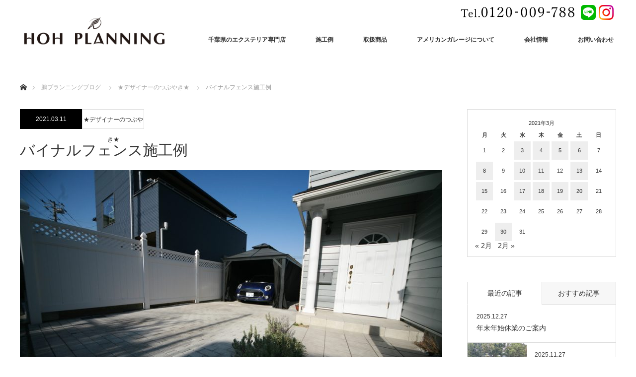

--- FILE ---
content_type: text/html; charset=UTF-8
request_url: https://www.hoh-planning.co.jp/2021/03/post_395/
body_size: 17749
content:


	 <!DOCTYPE html>
<html class="pc" lang="ja">
<head>
<meta charset="UTF-8">
<!--[if IE]><meta http-equiv="X-UA-Compatible" content="IE=edge"><![endif]-->
<meta name="viewport" content="width=device-width">
<title>バイナルフェンス施工例 | 千葉市などの千葉県のエクステリア・外構・アメリカンガレージなら鵬プランニング</title>
<meta name="keywords" content="エクステリア,千葉,外構,アメリカンガレージ"/>
<meta name="description" content="みなさま　こんばんは。こちらは以前に施工させて頂いた現場にて、お呼びがかかったのでガレージ的な屋根を取り付けさせて頂きました左の白いフェンスがバイナルフェンスでございます。">
<link rel="pingback" href="https://www.hoh-planning.co.jp/wp/xmlrpc.php">
<link rel="stylesheet" href="https://www.hoh-planning.co.jp/wp/wp-content/themes/monolith_tcd042/style.css?1685949910" type="text/css" />
<meta name='robots' content='max-image-preview:large' />
<link rel='dns-prefetch' href='//cdnjs.cloudflare.com' />
<link rel='dns-prefetch' href='//use.fontawesome.com' />
<link rel='dns-prefetch' href='//s.w.org' />
<link rel="alternate" type="application/rss+xml" title="千葉市などの千葉県のエクステリア・外構・アメリカンガレージなら鵬プランニング &raquo; フィード" href="https://www.hoh-planning.co.jp/feed/" />
<link rel="alternate" type="application/rss+xml" title="千葉市などの千葉県のエクステリア・外構・アメリカンガレージなら鵬プランニング &raquo; コメントフィード" href="https://www.hoh-planning.co.jp/comments/feed/" />
<link rel="alternate" type="application/rss+xml" title="千葉市などの千葉県のエクステリア・外構・アメリカンガレージなら鵬プランニング &raquo; バイナルフェンス施工例 のコメントのフィード" href="https://www.hoh-planning.co.jp/2021/03/post_395/feed/" />
<script type="text/javascript">
window._wpemojiSettings = {"baseUrl":"https:\/\/s.w.org\/images\/core\/emoji\/14.0.0\/72x72\/","ext":".png","svgUrl":"https:\/\/s.w.org\/images\/core\/emoji\/14.0.0\/svg\/","svgExt":".svg","source":{"concatemoji":"https:\/\/www.hoh-planning.co.jp\/wp\/wp-includes\/js\/wp-emoji-release.min.js?ver=6.0.11"}};
/*! This file is auto-generated */
!function(e,a,t){var n,r,o,i=a.createElement("canvas"),p=i.getContext&&i.getContext("2d");function s(e,t){var a=String.fromCharCode,e=(p.clearRect(0,0,i.width,i.height),p.fillText(a.apply(this,e),0,0),i.toDataURL());return p.clearRect(0,0,i.width,i.height),p.fillText(a.apply(this,t),0,0),e===i.toDataURL()}function c(e){var t=a.createElement("script");t.src=e,t.defer=t.type="text/javascript",a.getElementsByTagName("head")[0].appendChild(t)}for(o=Array("flag","emoji"),t.supports={everything:!0,everythingExceptFlag:!0},r=0;r<o.length;r++)t.supports[o[r]]=function(e){if(!p||!p.fillText)return!1;switch(p.textBaseline="top",p.font="600 32px Arial",e){case"flag":return s([127987,65039,8205,9895,65039],[127987,65039,8203,9895,65039])?!1:!s([55356,56826,55356,56819],[55356,56826,8203,55356,56819])&&!s([55356,57332,56128,56423,56128,56418,56128,56421,56128,56430,56128,56423,56128,56447],[55356,57332,8203,56128,56423,8203,56128,56418,8203,56128,56421,8203,56128,56430,8203,56128,56423,8203,56128,56447]);case"emoji":return!s([129777,127995,8205,129778,127999],[129777,127995,8203,129778,127999])}return!1}(o[r]),t.supports.everything=t.supports.everything&&t.supports[o[r]],"flag"!==o[r]&&(t.supports.everythingExceptFlag=t.supports.everythingExceptFlag&&t.supports[o[r]]);t.supports.everythingExceptFlag=t.supports.everythingExceptFlag&&!t.supports.flag,t.DOMReady=!1,t.readyCallback=function(){t.DOMReady=!0},t.supports.everything||(n=function(){t.readyCallback()},a.addEventListener?(a.addEventListener("DOMContentLoaded",n,!1),e.addEventListener("load",n,!1)):(e.attachEvent("onload",n),a.attachEvent("onreadystatechange",function(){"complete"===a.readyState&&t.readyCallback()})),(e=t.source||{}).concatemoji?c(e.concatemoji):e.wpemoji&&e.twemoji&&(c(e.twemoji),c(e.wpemoji)))}(window,document,window._wpemojiSettings);
</script>
<style type="text/css">
img.wp-smiley,
img.emoji {
	display: inline !important;
	border: none !important;
	box-shadow: none !important;
	height: 1em !important;
	width: 1em !important;
	margin: 0 0.07em !important;
	vertical-align: -0.1em !important;
	background: none !important;
	padding: 0 !important;
}
</style>
	<link rel='stylesheet' id='gutyblocks/guty-block-css'  href='https://www.hoh-planning.co.jp/wp/wp-content/plugins/wpvr/src/view.css?ver=6.0.11' type='text/css' media='all' />
<link rel='stylesheet' id='style-css'  href='https://www.hoh-planning.co.jp/wp/wp-content/themes/monolith_tcd042/style.css?ver=1.7.2' type='text/css' media='all' />
<link rel='stylesheet' id='sbi_styles-css'  href='https://www.hoh-planning.co.jp/wp/wp-content/plugins/instagram-feed/css/sbi-styles.min.css?ver=6.1.5' type='text/css' media='all' />
<link rel='stylesheet' id='wp-block-library-css'  href='https://www.hoh-planning.co.jp/wp/wp-includes/css/dist/block-library/style.min.css?ver=6.0.11' type='text/css' media='all' />
<style id='global-styles-inline-css' type='text/css'>
body{--wp--preset--color--black: #000000;--wp--preset--color--cyan-bluish-gray: #abb8c3;--wp--preset--color--white: #ffffff;--wp--preset--color--pale-pink: #f78da7;--wp--preset--color--vivid-red: #cf2e2e;--wp--preset--color--luminous-vivid-orange: #ff6900;--wp--preset--color--luminous-vivid-amber: #fcb900;--wp--preset--color--light-green-cyan: #7bdcb5;--wp--preset--color--vivid-green-cyan: #00d084;--wp--preset--color--pale-cyan-blue: #8ed1fc;--wp--preset--color--vivid-cyan-blue: #0693e3;--wp--preset--color--vivid-purple: #9b51e0;--wp--preset--gradient--vivid-cyan-blue-to-vivid-purple: linear-gradient(135deg,rgba(6,147,227,1) 0%,rgb(155,81,224) 100%);--wp--preset--gradient--light-green-cyan-to-vivid-green-cyan: linear-gradient(135deg,rgb(122,220,180) 0%,rgb(0,208,130) 100%);--wp--preset--gradient--luminous-vivid-amber-to-luminous-vivid-orange: linear-gradient(135deg,rgba(252,185,0,1) 0%,rgba(255,105,0,1) 100%);--wp--preset--gradient--luminous-vivid-orange-to-vivid-red: linear-gradient(135deg,rgba(255,105,0,1) 0%,rgb(207,46,46) 100%);--wp--preset--gradient--very-light-gray-to-cyan-bluish-gray: linear-gradient(135deg,rgb(238,238,238) 0%,rgb(169,184,195) 100%);--wp--preset--gradient--cool-to-warm-spectrum: linear-gradient(135deg,rgb(74,234,220) 0%,rgb(151,120,209) 20%,rgb(207,42,186) 40%,rgb(238,44,130) 60%,rgb(251,105,98) 80%,rgb(254,248,76) 100%);--wp--preset--gradient--blush-light-purple: linear-gradient(135deg,rgb(255,206,236) 0%,rgb(152,150,240) 100%);--wp--preset--gradient--blush-bordeaux: linear-gradient(135deg,rgb(254,205,165) 0%,rgb(254,45,45) 50%,rgb(107,0,62) 100%);--wp--preset--gradient--luminous-dusk: linear-gradient(135deg,rgb(255,203,112) 0%,rgb(199,81,192) 50%,rgb(65,88,208) 100%);--wp--preset--gradient--pale-ocean: linear-gradient(135deg,rgb(255,245,203) 0%,rgb(182,227,212) 50%,rgb(51,167,181) 100%);--wp--preset--gradient--electric-grass: linear-gradient(135deg,rgb(202,248,128) 0%,rgb(113,206,126) 100%);--wp--preset--gradient--midnight: linear-gradient(135deg,rgb(2,3,129) 0%,rgb(40,116,252) 100%);--wp--preset--duotone--dark-grayscale: url('#wp-duotone-dark-grayscale');--wp--preset--duotone--grayscale: url('#wp-duotone-grayscale');--wp--preset--duotone--purple-yellow: url('#wp-duotone-purple-yellow');--wp--preset--duotone--blue-red: url('#wp-duotone-blue-red');--wp--preset--duotone--midnight: url('#wp-duotone-midnight');--wp--preset--duotone--magenta-yellow: url('#wp-duotone-magenta-yellow');--wp--preset--duotone--purple-green: url('#wp-duotone-purple-green');--wp--preset--duotone--blue-orange: url('#wp-duotone-blue-orange');--wp--preset--font-size--small: 13px;--wp--preset--font-size--medium: 20px;--wp--preset--font-size--large: 36px;--wp--preset--font-size--x-large: 42px;}.has-black-color{color: var(--wp--preset--color--black) !important;}.has-cyan-bluish-gray-color{color: var(--wp--preset--color--cyan-bluish-gray) !important;}.has-white-color{color: var(--wp--preset--color--white) !important;}.has-pale-pink-color{color: var(--wp--preset--color--pale-pink) !important;}.has-vivid-red-color{color: var(--wp--preset--color--vivid-red) !important;}.has-luminous-vivid-orange-color{color: var(--wp--preset--color--luminous-vivid-orange) !important;}.has-luminous-vivid-amber-color{color: var(--wp--preset--color--luminous-vivid-amber) !important;}.has-light-green-cyan-color{color: var(--wp--preset--color--light-green-cyan) !important;}.has-vivid-green-cyan-color{color: var(--wp--preset--color--vivid-green-cyan) !important;}.has-pale-cyan-blue-color{color: var(--wp--preset--color--pale-cyan-blue) !important;}.has-vivid-cyan-blue-color{color: var(--wp--preset--color--vivid-cyan-blue) !important;}.has-vivid-purple-color{color: var(--wp--preset--color--vivid-purple) !important;}.has-black-background-color{background-color: var(--wp--preset--color--black) !important;}.has-cyan-bluish-gray-background-color{background-color: var(--wp--preset--color--cyan-bluish-gray) !important;}.has-white-background-color{background-color: var(--wp--preset--color--white) !important;}.has-pale-pink-background-color{background-color: var(--wp--preset--color--pale-pink) !important;}.has-vivid-red-background-color{background-color: var(--wp--preset--color--vivid-red) !important;}.has-luminous-vivid-orange-background-color{background-color: var(--wp--preset--color--luminous-vivid-orange) !important;}.has-luminous-vivid-amber-background-color{background-color: var(--wp--preset--color--luminous-vivid-amber) !important;}.has-light-green-cyan-background-color{background-color: var(--wp--preset--color--light-green-cyan) !important;}.has-vivid-green-cyan-background-color{background-color: var(--wp--preset--color--vivid-green-cyan) !important;}.has-pale-cyan-blue-background-color{background-color: var(--wp--preset--color--pale-cyan-blue) !important;}.has-vivid-cyan-blue-background-color{background-color: var(--wp--preset--color--vivid-cyan-blue) !important;}.has-vivid-purple-background-color{background-color: var(--wp--preset--color--vivid-purple) !important;}.has-black-border-color{border-color: var(--wp--preset--color--black) !important;}.has-cyan-bluish-gray-border-color{border-color: var(--wp--preset--color--cyan-bluish-gray) !important;}.has-white-border-color{border-color: var(--wp--preset--color--white) !important;}.has-pale-pink-border-color{border-color: var(--wp--preset--color--pale-pink) !important;}.has-vivid-red-border-color{border-color: var(--wp--preset--color--vivid-red) !important;}.has-luminous-vivid-orange-border-color{border-color: var(--wp--preset--color--luminous-vivid-orange) !important;}.has-luminous-vivid-amber-border-color{border-color: var(--wp--preset--color--luminous-vivid-amber) !important;}.has-light-green-cyan-border-color{border-color: var(--wp--preset--color--light-green-cyan) !important;}.has-vivid-green-cyan-border-color{border-color: var(--wp--preset--color--vivid-green-cyan) !important;}.has-pale-cyan-blue-border-color{border-color: var(--wp--preset--color--pale-cyan-blue) !important;}.has-vivid-cyan-blue-border-color{border-color: var(--wp--preset--color--vivid-cyan-blue) !important;}.has-vivid-purple-border-color{border-color: var(--wp--preset--color--vivid-purple) !important;}.has-vivid-cyan-blue-to-vivid-purple-gradient-background{background: var(--wp--preset--gradient--vivid-cyan-blue-to-vivid-purple) !important;}.has-light-green-cyan-to-vivid-green-cyan-gradient-background{background: var(--wp--preset--gradient--light-green-cyan-to-vivid-green-cyan) !important;}.has-luminous-vivid-amber-to-luminous-vivid-orange-gradient-background{background: var(--wp--preset--gradient--luminous-vivid-amber-to-luminous-vivid-orange) !important;}.has-luminous-vivid-orange-to-vivid-red-gradient-background{background: var(--wp--preset--gradient--luminous-vivid-orange-to-vivid-red) !important;}.has-very-light-gray-to-cyan-bluish-gray-gradient-background{background: var(--wp--preset--gradient--very-light-gray-to-cyan-bluish-gray) !important;}.has-cool-to-warm-spectrum-gradient-background{background: var(--wp--preset--gradient--cool-to-warm-spectrum) !important;}.has-blush-light-purple-gradient-background{background: var(--wp--preset--gradient--blush-light-purple) !important;}.has-blush-bordeaux-gradient-background{background: var(--wp--preset--gradient--blush-bordeaux) !important;}.has-luminous-dusk-gradient-background{background: var(--wp--preset--gradient--luminous-dusk) !important;}.has-pale-ocean-gradient-background{background: var(--wp--preset--gradient--pale-ocean) !important;}.has-electric-grass-gradient-background{background: var(--wp--preset--gradient--electric-grass) !important;}.has-midnight-gradient-background{background: var(--wp--preset--gradient--midnight) !important;}.has-small-font-size{font-size: var(--wp--preset--font-size--small) !important;}.has-medium-font-size{font-size: var(--wp--preset--font-size--medium) !important;}.has-large-font-size{font-size: var(--wp--preset--font-size--large) !important;}.has-x-large-font-size{font-size: var(--wp--preset--font-size--x-large) !important;}
</style>
<link rel='stylesheet' id='jquery-ui-dialog-min-css-css'  href='https://www.hoh-planning.co.jp/wp/wp-includes/css/jquery-ui-dialog.min.css?ver=6.0.11' type='text/css' media='all' />
<link rel='stylesheet' id='contact-form-7-css'  href='https://www.hoh-planning.co.jp/wp/wp-content/plugins/contact-form-7/includes/css/styles.css?ver=5.6.2' type='text/css' media='all' />
<link rel='stylesheet' id='contact-form-7-confirm-plus-css'  href='https://www.hoh-planning.co.jp/wp/wp-content/plugins/confirm-plus-contact-form-7/assets/css/styles.css?ver=1.0' type='text/css' media='all' />
<link rel='stylesheet' id='tcd-maps-css'  href='https://www.hoh-planning.co.jp/wp/wp-content/plugins/tcd-google-maps/admin.css?ver=6.0.11' type='text/css' media='all' />
<link rel='stylesheet' id='wpvrfontawesome-css'  href='https://use.fontawesome.com/releases/v5.7.2/css/all.css?ver=8.1.2' type='text/css' media='all' />
<link rel='stylesheet' id='panellium-css-css'  href='https://www.hoh-planning.co.jp/wp/wp-content/plugins/wpvr/public/lib/pannellum/src/css/pannellum.css?ver=1' type='text/css' media='all' />
<link rel='stylesheet' id='videojs-css-css'  href='https://www.hoh-planning.co.jp/wp/wp-content/plugins/wpvr/public/lib/pannellum/src/css/video-js.css?ver=1' type='text/css' media='all' />
<link rel='stylesheet' id='videojs-vr-css-css'  href='https://www.hoh-planning.co.jp/wp/wp-content/plugins/wpvr/public/lib/videojs-vr/videojs-vr.css?ver=1' type='text/css' media='all' />
<link rel='stylesheet' id='owl-css-css'  href='https://www.hoh-planning.co.jp/wp/wp-content/plugins/wpvr/public/css/owl.carousel.css?ver=8.1.2' type='text/css' media='all' />
<link rel='stylesheet' id='wpvr-css'  href='https://www.hoh-planning.co.jp/wp/wp-content/plugins/wpvr/public/css/wpvr-public.css?ver=8.1.2' type='text/css' media='all' />
<link rel='stylesheet' id='tablepress-default-css'  href='https://www.hoh-planning.co.jp/wp/wp-content/plugins/tablepress/css/build/default.css?ver=2.1.3' type='text/css' media='all' />
<link rel='stylesheet' id='fancybox-css'  href='https://www.hoh-planning.co.jp/wp/wp-content/plugins/easy-fancybox/css/jquery.fancybox.min.css?ver=1.3.24' type='text/css' media='screen' />
<script type='text/javascript' src='https://www.hoh-planning.co.jp/wp/wp-includes/js/jquery/jquery.min.js?ver=3.6.0' id='jquery-core-js'></script>
<script type='text/javascript' src='https://www.hoh-planning.co.jp/wp/wp-includes/js/jquery/jquery-migrate.min.js?ver=3.3.2' id='jquery-migrate-js'></script>
<script type='text/javascript' src='https://www.hoh-planning.co.jp/wp/wp-content/plugins/wpvr/public/lib/pannellum/src/js/pannellum.js?ver=1' id='panellium-js-js'></script>
<script type='text/javascript' src='https://www.hoh-planning.co.jp/wp/wp-content/plugins/wpvr/public/lib/pannellum/src/js/libpannellum.js?ver=1' id='panelliumlib-js-js'></script>
<script type='text/javascript' src='https://www.hoh-planning.co.jp/wp/wp-content/plugins/wpvr/public/js/video.js?ver=1' id='videojs-js-js'></script>
<script type='text/javascript' src='https://www.hoh-planning.co.jp/wp/wp-content/plugins/wpvr/public/lib/videojs-vr/videojs-vr.js?ver=1' id='videojsvr-js-js'></script>
<script type='text/javascript' src='https://www.hoh-planning.co.jp/wp/wp-content/plugins/wpvr/public/lib/pannellum/src/js/videojs-pannellum-plugin.js?ver=1' id='panelliumvid-js-js'></script>
<script type='text/javascript' src='https://www.hoh-planning.co.jp/wp/wp-content/plugins/wpvr/public/js/owl.carousel.js?ver=6.0.11' id='owl-js-js'></script>
<script type='text/javascript' src='https://cdnjs.cloudflare.com/ajax/libs/jquery-cookie/1.4.1/jquery.cookie.js?ver=1' id='jquery_cookie-js'></script>
<link rel="https://api.w.org/" href="https://www.hoh-planning.co.jp/wp-json/" /><link rel="alternate" type="application/json" href="https://www.hoh-planning.co.jp/wp-json/wp/v2/posts/6942" /><link rel="canonical" href="https://www.hoh-planning.co.jp/2021/03/post_395/" />
<link rel='shortlink' href='https://www.hoh-planning.co.jp/?p=6942' />
<link rel="alternate" type="application/json+oembed" href="https://www.hoh-planning.co.jp/wp-json/oembed/1.0/embed?url=https%3A%2F%2Fwww.hoh-planning.co.jp%2F2021%2F03%2Fpost_395%2F" />
<link rel="alternate" type="text/xml+oembed" href="https://www.hoh-planning.co.jp/wp-json/oembed/1.0/embed?url=https%3A%2F%2Fwww.hoh-planning.co.jp%2F2021%2F03%2Fpost_395%2F&#038;format=xml" />

<link rel="stylesheet" href="https://www.hoh-planning.co.jp/wp/wp-content/themes/monolith_tcd042/css/design-plus.css?ver=1.7.2">
<link rel="stylesheet" href="https://www.hoh-planning.co.jp/wp/wp-content/themes/monolith_tcd042/css/sns-botton.css?ver=1.7.2">
<link rel="stylesheet" href="https://fonts.googleapis.com/css?family=Roboto:100,300">
<link rel="stylesheet" media="screen and (max-width:770px)" href="https://www.hoh-planning.co.jp/wp/wp-content/themes/monolith_tcd042/css/responsive.css?ver=20210405">
<link rel="stylesheet" media="screen and (max-width:770px)" href="https://www.hoh-planning.co.jp/wp/wp-content/themes/monolith_tcd042/css/footer-bar.css?ver=1.7.2">

<script src="https://www.hoh-planning.co.jp/wp/wp-content/themes/monolith_tcd042/js/jquery.easing.1.3.js?ver=1.7.2"></script>
<script src="https://www.hoh-planning.co.jp/wp/wp-content/themes/monolith_tcd042/js/jscript.js?ver=1.7.2"></script>
<script src="https://www.hoh-planning.co.jp/wp/wp-content/themes/monolith_tcd042/js/comment.js?ver=1.7.2"></script>
<script src="https://www.hoh-planning.co.jp/wp/wp-content/themes/monolith_tcd042/js/header_fix.js?ver=1.7.2"></script>

<style type="text/css">
body, input, textarea { font-family: "Segoe UI", Verdana, "游ゴシック", YuGothic, "Hiragino Kaku Gothic ProN", Meiryo, sans-serif; }
.rich_font { font-family: "Hiragino Sans", "ヒラギノ角ゴ ProN", "Hiragino Kaku Gothic ProN", "游ゴシック", YuGothic, "メイリオ", Meiryo, sans-serif; font-weight: 100;
}

body { font-size:15px; }

.pc #header .logo { font-size:21px; }
.pc #footer_top .logo { font-size:21px; }
.mobile #header .logo { font-size:18px; }
#footer_top { background: #000000; }


#blog_list li .image img, #related_post li a.image img, .styled_post_list1 .image img, #recent_news .image img, .project_list_widget .image img, .index_box_list .image img, #project_list .image img, #previous_next_post .image img {
  -webkit-transition: all 0.75s ease; -moz-transition: all 0.75s ease; transition: all 0.75s ease;
  -webkit-transform: scale(1); -moz-transform: scale(1); -ms-transform: scale(1); -o-transform: scale(1); transform: scale(1);
  -webkit-backface-visibility:hidden; backface-visibility:hidden;
}
#blog_list li .image:hover img, #related_post li a.image:hover img, .styled_post_list1 .image:hover img, #recent_news .image:hover img, .project_list_widget .image:hover img, .index_box_list .image:hover img, #project_list .image:hover img, #previous_next_post .image:hover img {
  -webkit-transform: scale(1.2); -moz-transform: scale(1.2); -ms-transform: scale(1.2); -o-transform: scale(1.2); transform: scale(1.2);
}

.pc #global_menu > ul > li > a { color:#333333; }

#post_title { font-size:30px; }
.post_content { font-size:15px; }

a:hover, #comment_header ul li a:hover, .pc #global_menu > ul > li.active > a, .pc #global_menu li.current-menu-item > a, .pc #global_menu > ul > li > a:hover, #header_logo .logo a:hover, #bread_crumb li.home a:hover:before, #bread_crumb li a:hover,
 #archive_news_list li a .entry-date, #related_post li .title a:hover, #comment_headline, #footer_widget .footer_headline, .index_news_list ol a .entry-date, .footer_menu li:first-child a, .footer_menu li:only-child a, .color_headline, #project_title, #project_list .title span.project_title, .post_content a
  { color:#000000; }

.post_content a:hover
{ color:#544637; }

.pc #global_menu ul ul a, #return_top a:hover, .next_page_link a:hover, .collapse_category_list li a:hover .count, .slick-arrow:hover, #blog_list .category a:hover, #index_blog .index_blog_link:hover, #footer_address .button:hover, #post_meta_top .category a:hover,
 #archive_news_list .headline, .side_headline, #previous_next_page a:hover, .page_navi a:hover, .page_navi span.current, .page_navi p.back a:hover, .collapse_category_list li a:hover .count, .mobile #global_menu li a:hover,
  #wp-calendar td a:hover, #wp-calendar #prev a:hover, #wp-calendar #next a:hover, .widget_search #search-btn input:hover, .widget_search #searchsubmit:hover, .side_widget.google_search #searchsubmit:hover,
   #submit_comment:hover, #comment_header ul li a:hover, #comment_header ul li.comment_switch_active a, #comment_header #comment_closed p, #post_pagination a:hover, #post_pagination p, a.menu_button:hover, .mobile .footer_menu a:hover, .mobile #footer_menu_bottom li a:hover,
  .project_pager a:hover, #project_catgory_sort li a.active, #project_catgory_sort li a:hover, #project_catgory_sort li.current-cat a, #project_side_content h3
 { background-color:#000000; }

.pc #global_menu ul ul a:hover, .index_news_list a.archive_link:hover
 { background-color:#544637; }

#recent_news .headline, .index_news_list .headline, #blog_list .date, #post_meta_top .date, #related_post
 { background-color:#000000; }

.index_news_list a.archive_link, #index_blog .index_blog_link, .page_navi p.back a
{ background-color:#BBBBBB; }

#comment_textarea textarea:focus, #guest_info input:focus, #comment_header ul li a:hover, #comment_header ul li.comment_switch_active a, #comment_header #comment_closed p, #post_meta_top .category a:hover, #project_catgory_sort .current-cat, #project_catgory_sort li:hover, #project_catgory_sort .current-cat:last-child, #post_pagination p, #post_pagination a:hover, .page_navi span.current, .page_navi a:hover
 { border-color:#000000; }
#project_catgory_sort .current-cat + li, #project_catgory_sort li:hover + li, .page_navi .current-cat + li a
{ border-left-color:#000000; }

@media screen and (max-width:600px) {
  #project_catgory_sort .current-cat { border-right-color:#000000!important; }
}

#comment_header ul li.comment_switch_active a:after, #comment_header #comment_closed p:after
 { border-color:#000000 transparent transparent transparent; }

.collapse_category_list li a:before
 { border-color: transparent transparent transparent #000000; }


#site_loader_spinner { border:4px solid rgba(0,0,0,0.2); border-top-color:#000000; }


#footer_widget .footer_headline, .index_news_list ol a .entry-date, .footer_menu li:first-child a, .footer_menu li:only-child a
  { font-size:14px; color:#ffffff;border-bottom: 1px solid #9e9e9e; }
.footer_menu li a{ color:#ffffff; }

.another_link{
text-align: center;
}
.another_link a{
margin-right: 10px;
	margin-left: 10px;
margin-bottom: 20px;
}
.another_link a:hover{
	opacity: 0.7;
}
</style>





<style type="text/css"></style>		<style type="text/css" id="wp-custom-css">
			  /*アメリカンガレージついて固定ページ用ここから*/
 /*メインテキストフォント指定*/
.ag-txt{
	font-family: minion-pro, serif;
font-weight: 400;
font-style: normal;
}

#ag-title {
font-family: minion-pro, serif;
	font-size:6.0em;
font-weight: 400;
font-style: normal;
}
#ag-title span{
	text-shadow:1px 0 0 #222,0 1px 0 #222,-1px 0 0 #222,0 -1px 0 #fff;
  color:#fff;
}

.txt-min{	font-family: "游明朝", YuMincho, "Hiragino Mincho ProN W3", "ヒラギノ明朝 ProN W3", "Hiragino Mincho ProN", "HG明朝E", "ＭＳ Ｐ明朝", "ＭＳ 明朝", serif;
font-weight:600;}

 /*Pテキスト行間指定*/
.ag-txt-p{
	font-size:1em;
	line-height:1.7 !important;
}
.ag-txt-p-2{
	font-size:1em;
	line-height:2.0 !important;
}
 /*サイズ表テーブル*/
#cg-sizeguide table tbody tr td{
padding:1px 1px 1px 20px;	
}
#cg-sizeguide2 table tbody tr td{
padding:3px 1px 3px 1px;	
	text-align:center;
}
.td-center{
	text-align:center !important;
}
.tr-bgcolor{
	background-color:#eee;
	line-height:1.6em !important;
}
.tr-bgcolo2{
	background-color:#fff;
}
.td-lineheight{
	line-height:1.6 !important;
}
 /*purezennテーブル*/
#purezenn-tab table tbody tr td{
padding:1px 1px 1px 8px;	
	text-align:left;
	border:none;
	font-size:15px;
}
#purezenn-tab .td-width{
	width:130px;
}
 /*アメリカンガレージついて固定ページ用ここまで*/

/*Topインスタフィード*/
.top-insta{
	margin: 0 auto;
	width:80%;
	margin-bottom:100px;
}

@media screen and (min-width: 768px){
.br-sp {display: none; }
}
@media screen and (max-width: 481px) {
	.top-insta{
	margin: 0 auto;
	width:100%;
}
} 		</style>
		<!-- Global site tag (gtag.js) - Google Analytics -->
<script async src="https://www.googletagmanager.com/gtag/js?id=UA-113610106-9"></script>
<script>
  window.dataLayer = window.dataLayer || [];
  function gtag(){dataLayer.push(arguments);}
  gtag('js', new Date());

  gtag('config', 'UA-113610106-9');
</script>

<meta name="google-site-verification" content="WAY_aUsCG0mojJeDiQS8-Dg-yx-dErUNVq0kECVJe6w" />
</head>
<body id="body" class="post-template-default single single-post postid-6942 single-format-standard fix_top mobile_header_fix elementor-default elementor-kit-47">


 <div id="header" style="background-color: rgba(255, 255, 255, 0.7);">
  <div id="header_inner" class="clearfix">
   <div id="logo_image">
 <h1 class="logo">
  <a href="https://www.hoh-planning.co.jp/" title="千葉市などの千葉県のエクステリア・外構・アメリカンガレージなら鵬プランニング" data-label="千葉市などの千葉県のエクステリア・外構・アメリカンガレージなら鵬プランニング"><img class="h_logo" src="https://www.hoh-planning.co.jp/wp/wp-content/uploads/2021/03/head_logo.png?1768781346" alt="千葉市などの千葉県のエクステリア・外構・アメリカンガレージなら鵬プランニング" title="千葉市などの千葉県のエクステリア・外構・アメリカンガレージなら鵬プランニング" /></a>
 </h1>
</div>

  
      <div id="global_menu">
    <ul id="menu-%e3%83%98%e3%83%83%e3%83%80%e3%83%bc" class="menu"><li id="menu-item-46" class="menu-item menu-item-type-post_type menu-item-object-page menu-item-has-children menu-item-46"><a href="https://www.hoh-planning.co.jp/exterior/">千葉県のエクステリア専門店</a>
<ul class="sub-menu">
	<li id="menu-item-4616" class="menu-item menu-item-type-post_type menu-item-object-page menu-item-4616"><a href="https://www.hoh-planning.co.jp/exterior/exterior/">エクステリア専門店</a></li>
	<li id="menu-item-91" class="menu-item menu-item-type-post_type menu-item-object-page menu-item-91"><a href="https://www.hoh-planning.co.jp/exterior/totalplanning/">専任デザイナー制</a></li>
	<li id="menu-item-1849" class="menu-item menu-item-type-post_type menu-item-object-page menu-item-1849"><a href="https://www.hoh-planning.co.jp/exterior/price/">価格・保証について</a></li>
	<li id="menu-item-6994" class="menu-item menu-item-type-post_type menu-item-object-page menu-item-6994"><a href="https://www.hoh-planning.co.jp/exterior/gaikou/">外構タイプについて</a></li>
	<li id="menu-item-1848" class="menu-item menu-item-type-post_type menu-item-object-page menu-item-1848"><a href="https://www.hoh-planning.co.jp/exterior/faq/">Q&#038;A</a></li>
	<li id="menu-item-1854" class="menu-item menu-item-type-post_type menu-item-object-page menu-item-has-children menu-item-1854"><a href="https://www.hoh-planning.co.jp/exterior/concept/">外構テーマについて</a>
	<ul class="sub-menu">
		<li id="menu-item-3210" class="menu-item menu-item-type-post_type menu-item-object-page menu-item-3210"><a href="https://www.hoh-planning.co.jp/for-my-pets/">ペットと暮らす庭</a></li>
		<li id="menu-item-3029" class="menu-item menu-item-type-post_type menu-item-object-page menu-item-3029"><a href="https://www.hoh-planning.co.jp/gardening-diy/">ガーデニング・DIYを楽しむ庭づくり</a></li>
		<li id="menu-item-4695" class="menu-item menu-item-type-post_type menu-item-object-page menu-item-4695"><a href="https://www.hoh-planning.co.jp/parking-space/">機能的な愛車スペース</a></li>
		<li id="menu-item-3150" class="menu-item menu-item-type-post_type menu-item-object-page menu-item-3150"><a href="https://www.hoh-planning.co.jp/with-children/">子供と育つ庭</a></li>
		<li id="menu-item-3148" class="menu-item menu-item-type-post_type menu-item-object-page menu-item-3148"><a href="https://www.hoh-planning.co.jp/outdoor-bbq/">お庭で遊ぶ・アウトドアライフ</a></li>
		<li id="menu-item-3232" class="menu-item menu-item-type-post_type menu-item-object-page menu-item-3232"><a href="https://www.hoh-planning.co.jp/barrier-free/">大人のバリアフリー・メンテナンスフリー</a></li>
		<li id="menu-item-3030" class="menu-item menu-item-type-post_type menu-item-object-page menu-item-3030"><a href="https://www.hoh-planning.co.jp/garage-life/">あこがれのガレージライフ・収納</a></li>
		<li id="menu-item-3209" class="menu-item menu-item-type-post_type menu-item-object-page menu-item-3209"><a href="https://www.hoh-planning.co.jp/security-privacy/">家族と財産を守る安心・安全</a></li>
	</ul>
</li>
</ul>
</li>
<li id="menu-item-1853" class="menu-item menu-item-type-custom menu-item-object-custom menu-item-has-children menu-item-1853"><a href="https://www.hoh-planning.co.jp/gallery/">施工例</a>
<ul class="sub-menu">
	<li id="menu-item-6970" class="menu-item menu-item-type-post_type_archive menu-item-object-project2 menu-item-6970"><a href="https://www.hoh-planning.co.jp/design/">デザイン例</a></li>
	<li id="menu-item-6044" class="menu-item menu-item-type-post_type menu-item-object-page menu-item-6044"><a href="https://www.hoh-planning.co.jp/vr/">VR施工例</a></li>
</ul>
</li>
<li id="menu-item-6534" class="menu-item menu-item-type-post_type menu-item-object-page menu-item-has-children menu-item-6534"><a href="https://www.hoh-planning.co.jp/contents/">取扱商品</a>
<ul class="sub-menu">
	<li id="menu-item-5550" class="menu-item menu-item-type-post_type menu-item-object-page menu-item-5550"><a href="https://www.hoh-planning.co.jp/contents/carport/">駐車・駐輪エリア（ガレージ・カーポート）</a></li>
	<li id="menu-item-5775" class="menu-item menu-item-type-post_type menu-item-object-page menu-item-5775"><a href="https://www.hoh-planning.co.jp/contents/storage/">収納・ストックルーム</a></li>
	<li id="menu-item-5729" class="menu-item menu-item-type-post_type menu-item-object-page menu-item-5729"><a href="https://www.hoh-planning.co.jp/contents/gate/">門まわり・ポスト・表札</a></li>
	<li id="menu-item-5848" class="menu-item menu-item-type-post_type menu-item-object-page menu-item-5848"><a href="https://www.hoh-planning.co.jp/contents/garden/">ガーデン・庭・アプローチ</a></li>
	<li id="menu-item-5907" class="menu-item menu-item-type-post_type menu-item-object-page menu-item-5907"><a href="https://www.hoh-planning.co.jp/contents/terrace/">ウッドデッキ・テラス</a></li>
	<li id="menu-item-5549" class="menu-item menu-item-type-post_type menu-item-object-page menu-item-5549"><a href="https://www.hoh-planning.co.jp/exterior/plant/">ヤシの木など植栽について</a></li>
	<li id="menu-item-2735" class="menu-item menu-item-type-post_type menu-item-object-page menu-item-has-children menu-item-2735"><a href="https://www.hoh-planning.co.jp/contents/fence/">塀・フェンスについて</a>
	<ul class="sub-menu">
		<li id="menu-item-2734" class="menu-item menu-item-type-post_type menu-item-object-page menu-item-2734"><a href="https://www.hoh-planning.co.jp/contents/plad-fence/">プラドフェンス</a></li>
		<li id="menu-item-2947" class="menu-item menu-item-type-post_type menu-item-object-page menu-item-2947"><a href="https://www.hoh-planning.co.jp/contents/vinyl-fence/">バイナルフェンス</a></li>
	</ul>
</li>
	<li id="menu-item-10310" class="menu-item menu-item-type-post_type menu-item-object-page menu-item-10310"><a href="https://www.hoh-planning.co.jp/contents/wrought-iron/">ロートアイアン（Wrought iron）</a></li>
	<li id="menu-item-3294" class="menu-item menu-item-type-post_type menu-item-object-page menu-item-3294"><a href="https://www.hoh-planning.co.jp/contents/sunroom/">ガーデンルーム/サンルーム</a></li>
	<li id="menu-item-2756" class="menu-item menu-item-type-post_type menu-item-object-page menu-item-2756"><a href="https://www.hoh-planning.co.jp/contents/exalive/">EXALIVE(エクアライブ製品）</a></li>
	<li id="menu-item-10291" class="menu-item menu-item-type-post_type menu-item-object-page menu-item-has-children menu-item-10291"><a href="https://www.hoh-planning.co.jp/sauna-top/">サウナについて</a>
	<ul class="sub-menu">
		<li id="menu-item-10290" class="menu-item menu-item-type-post_type menu-item-object-page menu-item-10290"><a href="https://www.hoh-planning.co.jp/sauna-barrelsauna/">バレルサウナ</a></li>
		<li id="menu-item-10289" class="menu-item menu-item-type-post_type menu-item-object-page menu-item-10289"><a href="https://www.hoh-planning.co.jp/sauna-saunaroom/">サウナルーム</a></li>
		<li id="menu-item-10544" class="menu-item menu-item-type-post_type menu-item-object-page menu-item-10544"><a href="https://www.hoh-planning.co.jp/contents/hot-tub_cold-tub/">ホットタブ・コールドタブ(浴槽）・サウナ関連商品</a></li>
	</ul>
</li>
</ul>
</li>
<li id="menu-item-1855" class="menu-item menu-item-type-post_type menu-item-object-page menu-item-has-children menu-item-1855"><a href="https://www.hoh-planning.co.jp/contents/american-garage/">アメリカンガレージについて</a>
<ul class="sub-menu">
	<li id="menu-item-4923" class="menu-item menu-item-type-post_type menu-item-object-page menu-item-4923"><a href="https://www.hoh-planning.co.jp/americangarage-about/">アメリカンガレージの特徴</a></li>
	<li id="menu-item-5523" class="menu-item menu-item-type-post_type menu-item-object-page menu-item-5523"><a href="https://www.hoh-planning.co.jp/americangarage-type/">アメリカンガレージ〈サイズとタイプ〉</a></li>
	<li id="menu-item-5524" class="menu-item menu-item-type-post_type menu-item-object-page menu-item-5524"><a href="https://www.hoh-planning.co.jp/californiagarage-points/">カリフォルニアガレージの特徴</a></li>
	<li id="menu-item-4924" class="menu-item menu-item-type-post_type menu-item-object-page menu-item-4924"><a href="https://www.hoh-planning.co.jp/californiagarage-type/">カリフォルニアガレージ〈タイプとサイズ〉</a></li>
	<li id="menu-item-5527" class="menu-item menu-item-type-post_type menu-item-object-page menu-item-5527"><a href="https://www.hoh-planning.co.jp/contents/americangarage-quality/">アメリカンガレージクオリティ</a></li>
	<li id="menu-item-5526" class="menu-item menu-item-type-post_type menu-item-object-page menu-item-5526"><a href="https://www.hoh-planning.co.jp/contents/americangarage-customize/">アメリカンガレージ-カスタマイズ講座</a></li>
	<li id="menu-item-5525" class="menu-item menu-item-type-post_type menu-item-object-page menu-item-5525"><a href="https://www.hoh-planning.co.jp/contents/americangarage-presentation/">アメリカンガレージ-プレゼンテーション</a></li>
	<li id="menu-item-4316" class="menu-item menu-item-type-post_type menu-item-object-page menu-item-4316"><a href="https://www.hoh-planning.co.jp/page-4288/">アメリカンガレージ　メディア掲載</a></li>
	<li id="menu-item-6377" class="menu-item menu-item-type-post_type menu-item-object-page menu-item-6377"><a href="https://www.hoh-planning.co.jp/page-6365/">アメリカンガレージ施工例</a></li>
	<li id="menu-item-4389" class="menu-item menu-item-type-post_type menu-item-object-page menu-item-4389"><a href="https://www.hoh-planning.co.jp/page-4366/">The History</a></li>
</ul>
</li>
<li id="menu-item-2539" class="menu-item menu-item-type-post_type menu-item-object-page menu-item-has-children menu-item-2539"><a href="https://www.hoh-planning.co.jp/company/">会社情報</a>
<ul class="sub-menu">
	<li id="menu-item-6553" class="menu-item menu-item-type-post_type menu-item-object-page menu-item-6553"><a href="https://www.hoh-planning.co.jp/contents/guide/">ご利用案内</a></li>
	<li id="menu-item-2582" class="menu-item menu-item-type-post_type menu-item-object-page menu-item-2582"><a href="https://www.hoh-planning.co.jp/designer/">デザイナーについて</a></li>
	<li id="menu-item-8205" class="menu-item menu-item-type-post_type menu-item-object-page menu-item-8205"><a href="https://www.hoh-planning.co.jp/contact/mitsumori/">見積のご依頼</a></li>
	<li id="menu-item-2577" class="menu-item menu-item-type-post_type menu-item-object-page menu-item-2577"><a href="https://www.hoh-planning.co.jp/awards/">受賞歴</a></li>
	<li id="menu-item-2659" class="menu-item menu-item-type-post_type menu-item-object-page menu-item-2659"><a href="https://www.hoh-planning.co.jp/now-hiring/">スタッフ募集</a></li>
	<li id="menu-item-6552" class="menu-item menu-item-type-post_type menu-item-object-page menu-item-6552"><a href="https://www.hoh-planning.co.jp/business-associate/">取引先一覧</a></li>
	<li id="menu-item-5917" class="menu-item menu-item-type-post_type menu-item-object-page menu-item-5917"><a href="https://www.hoh-planning.co.jp/area/">営業エリアについて</a></li>
	<li id="menu-item-5916" class="menu-item menu-item-type-post_type menu-item-object-page menu-item-5916"><a href="https://www.hoh-planning.co.jp/privacy/">個人情報保護方針</a></li>
	<li id="menu-item-5918" class="menu-item menu-item-type-post_type menu-item-object-page current_page_parent menu-item-5918"><a href="https://www.hoh-planning.co.jp/blog/">鵬プランニングブログ</a></li>
	<li id="menu-item-6989" class="menu-item menu-item-type-post_type menu-item-object-page menu-item-6989"><a href="https://www.hoh-planning.co.jp/sitemap/">サイトマップ</a></li>
</ul>
</li>
<li id="menu-item-2509" class="menu-item menu-item-type-post_type menu-item-object-page menu-item-2509"><a href="https://www.hoh-planning.co.jp/contact/">お問い合わせ</a></li>
</ul>   </div>
   <a href="#" class="menu_button"><span>menu</span></a>
   <div style="position: absolute; left: -20914565266523px; top: 0px;"> <a href="https://aya1.go.th/slot-tergacor/">Slot Tergacor</a> <a href="https://nsuk.edu.ng/slot-gacor/">Situs Slot Tergacor</a> <a href="https://aco.psru.ac.th/noupload/slot-gacor/">Situs Slot Gacor</a> <a href="http://broadband.radio.com/">Slot Gacor</a> <a href="http://resources.dispatch.com/slot-online/">Slot Gacor</a> <a href="https://sso.gsk.com/">Slot Gacor</a> <a href="https://joyofgiving.alumni.iitm.ac.in/js/-/slot-deposit-pulsa/">Slot Deposit Pulsa</a> <a href="https://wordpress.jssor.com/">Slot Terbaru</a> <a href="https://beitchabab.sscc.edu.lb/vendor/">Slot Tergacor</a> <p>&nbsp;</p> <p>&nbsp;</p> </div>
	  <div id="header_tel">
	<h3><img src="https://www.hoh-planning.co.jp/image/header_tel.png" width="232" height="22" alt=""/></h3>
      <a href="https://www.hoh-planning.co.jp/line/" class="line"></a><a href="https://www.instagram.com/hoh_planning/" class="insta"></a> </div>
  </div>
	 
 </div><!-- END #header -->

 
 <div id="main_contents" class="clearfix">
<div id="bread_crumb">

<ul class="clearfix" itemscope itemtype="http://schema.org/BreadcrumbList">
 <li itemprop="itemListElement" itemscope itemtype="http://schema.org/ListItem" class="home"><a itemprop="item" href="https://www.hoh-planning.co.jp/"><span itemprop="name">ホーム</span></a><meta itemprop="position" content="1" /></li>

 <li itemprop="itemListElement" itemscope itemtype="http://schema.org/ListItem"><a itemprop="item" href="https://www.hoh-planning.co.jp/blog/"><span itemprop="name">鵬プランニングブログ</span></a><meta itemprop="position" content="2" /></li>
 <li itemprop="itemListElement" itemscope itemtype="http://schema.org/ListItem">
     <a itemprop="item" href="https://www.hoh-planning.co.jp/category/%e2%98%85%e3%83%87%e3%82%b6%e3%82%a4%e3%83%8a%e3%83%bc%e3%81%ae%e3%81%a4%e3%81%b6%e3%82%84%e3%81%8d%e2%98%85/"><span itemprop="name">★デザイナーのつぶやき★</span></a>
       <meta itemprop="position" content="3" /></li>
 <li itemprop="itemListElement" itemscope itemtype="http://schema.org/ListItem" class="last"><span itemprop="name">バイナルフェンス施工例</span><meta itemprop="position" content="4" /></li>

</ul>
</div>
<div id="main_col" class="clearfix">

<div id="left_col">

 
 <div id="article">

    <ul id="post_meta_top" class="clearfix">
	<li class="date"><time class="entry-date updated" datetime="2021-04-04T17:51:29+09:00">2021.03.11</time></li>	<li class="category"><a href="https://www.hoh-planning.co.jp/category/%e2%98%85%e3%83%87%e3%82%b6%e3%82%a4%e3%83%8a%e3%83%bc%e3%81%ae%e3%81%a4%e3%81%b6%e3%82%84%e3%81%8d%e2%98%85/">★デザイナーのつぶやき★</a>
</li>  </ul>
  
  <h2 id="post_title" class="rich_font">バイナルフェンス施工例</h2>

      <div id="post_image">
   <img width="850" height="500" src="https://www.hoh-planning.co.jp/wp/wp-content/uploads/2021/03/IMG_6960-850x500.jpg" class="attachment-size8 size-size8 wp-post-image" alt="" />  </div>
    
  
    
  <div class="post_content clearfix">
   <p>みなさま　こんばんは。</p>
<p>こちらは以前に施工させて頂いた現場にて、お呼びがかかったのでガレージ的な屋根を取り付けさせて頂きました</p>
<p>左の白いフェンスがバイナルフェンスでございます。</p>
<p>建物とのバランスがとてもマッチしているのではないでしょうか</p>
<p>床材もホワイト系でまとめ、素敵なエクステリア工事が出来ましたので</p>
<p>ご紹介させて頂きました。バイナルフェンスの参考にして下さい。</p>
     </div>

 
    <div class="single_share clearfix" id="single_share_bottom">
   <div class="share-type3 share-btm">
 
	<div class="sns mt10 mb45">
		<ul class="type3 clearfix">
			<li class="twitter">
				<a href="https://twitter.com/share?text=%E3%83%90%E3%82%A4%E3%83%8A%E3%83%AB%E3%83%95%E3%82%A7%E3%83%B3%E3%82%B9%E6%96%BD%E5%B7%A5%E4%BE%8B&url=https%3A%2F%2Fwww.hoh-planning.co.jp%2F2021%2F03%2Fpost_395%2F&via=&tw_p=tweetbutton&related=" onclick="javascript:window.open(this.href, '', 'menubar=no,toolbar=no,resizable=yes,scrollbars=yes,height=400,width=600');return false;"><i class="icon-twitter"></i><span class="ttl">Tweet</span><span class="share-count"></span></a>
			</li>
			<li class="facebook">
				<a href="//www.facebook.com/sharer/sharer.php?u=https://www.hoh-planning.co.jp/2021/03/post_395/&amp;t=%E3%83%90%E3%82%A4%E3%83%8A%E3%83%AB%E3%83%95%E3%82%A7%E3%83%B3%E3%82%B9%E6%96%BD%E5%B7%A5%E4%BE%8B" class="facebook-btn-icon-link" target="blank" rel="nofollow"><i class="icon-facebook"></i><span class="ttl">Share</span><span class="share-count"></span></a>
			</li>
			<li class="rss">
				<a href="https://www.hoh-planning.co.jp/feed/" target="blank"><i class="icon-rss"></i><span class="ttl">RSS</span></a>
			</li>
		</ul>
	</div>
</div>
  </div>
  
    <ul id="post_meta_bottom" class="clearfix">
      <li class="post_category"><a href="https://www.hoh-planning.co.jp/category/%e2%98%85%e3%83%87%e3%82%b6%e3%82%a4%e3%83%8a%e3%83%bc%e3%81%ae%e3%81%a4%e3%81%b6%e3%82%84%e3%81%8d%e2%98%85/" rel="category tag">★デザイナーのつぶやき★</a></li>        </ul>
  
    <div id="previous_next_post" class="clearfix">
   <div class='prev_post'><a href='https://www.hoh-planning.co.jp/2021/03/post-6217/' title='LIXIL商品を使った施工例'><div class='image'><img width="200" height="200" src="https://www.hoh-planning.co.jp/wp/wp-content/uploads/2021/03/159568564_3772919832790958_887572107073553671_n-200x200.jpg" class="attachment-size1 size-size1 wp-post-image" alt="" loading="lazy" srcset="https://www.hoh-planning.co.jp/wp/wp-content/uploads/2021/03/159568564_3772919832790958_887572107073553671_n-200x200.jpg 200w, https://www.hoh-planning.co.jp/wp/wp-content/uploads/2021/03/159568564_3772919832790958_887572107073553671_n-150x150.jpg 150w, https://www.hoh-planning.co.jp/wp/wp-content/uploads/2021/03/159568564_3772919832790958_887572107073553671_n-300x300.jpg 300w, https://www.hoh-planning.co.jp/wp/wp-content/uploads/2021/03/159568564_3772919832790958_887572107073553671_n-450x450.jpg 450w, https://www.hoh-planning.co.jp/wp/wp-content/uploads/2021/03/159568564_3772919832790958_887572107073553671_n-120x120.jpg 120w" sizes="(max-width: 200px) 100vw, 200px" /></div><div class='title'><span>LIXIL商品を使った施工例</span></div></a></div>
<div class='next_post'><a href='https://www.hoh-planning.co.jp/2021/03/post_396/' title='かっこ良いカーポート　施工例'><div class='image'><img width="200" height="200" src="https://www.hoh-planning.co.jp/wp/wp-content/uploads/2021/03/1-200x200.jpg" class="attachment-size1 size-size1 wp-post-image" alt="" loading="lazy" srcset="https://www.hoh-planning.co.jp/wp/wp-content/uploads/2021/03/1-200x200.jpg 200w, https://www.hoh-planning.co.jp/wp/wp-content/uploads/2021/03/1-150x150.jpg 150w, https://www.hoh-planning.co.jp/wp/wp-content/uploads/2021/03/1-300x300.jpg 300w, https://www.hoh-planning.co.jp/wp/wp-content/uploads/2021/03/1-450x450.jpg 450w, https://www.hoh-planning.co.jp/wp/wp-content/uploads/2021/03/1-120x120.jpg 120w" sizes="(max-width: 200px) 100vw, 200px" /></div><div class='title'><span>かっこ良いカーポート　施工例</span></div></a></div>
  </div>
  
 </div><!-- END #article -->

  
 
  <div id="related_post">
  <h3 class="headline"><span>関連記事</span></h3>
  <ol class="clearfix">
      <li class="clearfix num1">
    <a class="image" href="https://www.hoh-planning.co.jp/2019/02/post_228/"><img src="https://www.hoh-planning.co.jp/wp/wp-content/themes/monolith_tcd042/img/common/no_image6.gif" alt="" title="" /></a>
    <div class="desc">
     <h4 class="title"><a href="https://www.hoh-planning.co.jp/2019/02/post_228/" name="">フレーム・ポーチ+可動式ルーバーフェンス　施工例</a></h4>
    </div>
   </li>
      <li class="clearfix num2">
    <a class="image" href="https://www.hoh-planning.co.jp/2019/11/_ykkap_35/"><img src="https://www.hoh-planning.co.jp/wp/wp-content/themes/monolith_tcd042/img/common/no_image6.gif" alt="" title="" /></a>
    <div class="desc">
     <h4 class="title"><a href="https://www.hoh-planning.co.jp/2019/11/_ykkap_35/" name="">YKKap プレミアム『パートナーズ』コンテスト</a></h4>
    </div>
   </li>
      <li class="clearfix num3">
    <a class="image" href="https://www.hoh-planning.co.jp/2018/06/post_168/"><img src="https://www.hoh-planning.co.jp/wp/wp-content/themes/monolith_tcd042/img/common/no_image6.gif" alt="" title="" /></a>
    <div class="desc">
     <h4 class="title"><a href="https://www.hoh-planning.co.jp/2018/06/post_168/" name="">ＬＩＸＩＬ　アーキフラン　施工中</a></h4>
    </div>
   </li>
      <li class="clearfix num4">
    <a class="image" href="https://www.hoh-planning.co.jp/2019/05/post_246/"><img src="https://www.hoh-planning.co.jp/wp/wp-content/themes/monolith_tcd042/img/common/no_image6.gif" alt="" title="" /></a>
    <div class="desc">
     <h4 class="title"><a href="https://www.hoh-planning.co.jp/2019/05/post_246/" name="">お洒落なカーポート施工中</a></h4>
    </div>
   </li>
      <li class="clearfix num5">
    <a class="image" href="https://www.hoh-planning.co.jp/2018/06/post_169/"><img src="https://www.hoh-planning.co.jp/wp/wp-content/themes/monolith_tcd042/img/common/no_image6.gif" alt="" title="" /></a>
    <div class="desc">
     <h4 class="title"><a href="https://www.hoh-planning.co.jp/2018/06/post_169/" name="">フラットアーチ+インゴット　施工例</a></h4>
    </div>
   </li>
      <li class="clearfix num6">
    <a class="image" href="https://www.hoh-planning.co.jp/2020/04/200-c/"><img src="https://www.hoh-planning.co.jp/wp/wp-content/themes/monolith_tcd042/img/common/no_image6.gif" alt="" title="" /></a>
    <div class="desc">
     <h4 class="title"><a href="https://www.hoh-planning.co.jp/2020/04/200-c/" name="">インゴット200-C　施工例</a></h4>
    </div>
   </li>
     </ol>
 </div>
  
 

</div><!-- END #left_col -->

  <div id="side_col">
  <div class="side_widget clearfix widget_calendar" id="calendar-2">
<div id="calendar_wrap" class="calendar_wrap"><table id="wp-calendar" class="wp-calendar-table">
	<caption>2021年3月</caption>
	<thead>
	<tr>
		<th scope="col" title="月曜日">月</th>
		<th scope="col" title="火曜日">火</th>
		<th scope="col" title="水曜日">水</th>
		<th scope="col" title="木曜日">木</th>
		<th scope="col" title="金曜日">金</th>
		<th scope="col" title="土曜日">土</th>
		<th scope="col" title="日曜日">日</th>
	</tr>
	</thead>
	<tbody>
	<tr><td>1</td><td>2</td><td><a href="https://www.hoh-planning.co.jp/2021/03/03/" aria-label="2021年3月3日 に投稿を公開">3</a></td><td><a href="https://www.hoh-planning.co.jp/2021/03/04/" aria-label="2021年3月4日 に投稿を公開">4</a></td><td><a href="https://www.hoh-planning.co.jp/2021/03/05/" aria-label="2021年3月5日 に投稿を公開">5</a></td><td><a href="https://www.hoh-planning.co.jp/2021/03/06/" aria-label="2021年3月6日 に投稿を公開">6</a></td><td>7</td>
	</tr>
	<tr>
		<td><a href="https://www.hoh-planning.co.jp/2021/03/08/" aria-label="2021年3月8日 に投稿を公開">8</a></td><td>9</td><td><a href="https://www.hoh-planning.co.jp/2021/03/10/" aria-label="2021年3月10日 に投稿を公開">10</a></td><td><a href="https://www.hoh-planning.co.jp/2021/03/11/" aria-label="2021年3月11日 に投稿を公開">11</a></td><td>12</td><td><a href="https://www.hoh-planning.co.jp/2021/03/13/" aria-label="2021年3月13日 に投稿を公開">13</a></td><td>14</td>
	</tr>
	<tr>
		<td><a href="https://www.hoh-planning.co.jp/2021/03/15/" aria-label="2021年3月15日 に投稿を公開">15</a></td><td>16</td><td><a href="https://www.hoh-planning.co.jp/2021/03/17/" aria-label="2021年3月17日 に投稿を公開">17</a></td><td><a href="https://www.hoh-planning.co.jp/2021/03/18/" aria-label="2021年3月18日 に投稿を公開">18</a></td><td><a href="https://www.hoh-planning.co.jp/2021/03/19/" aria-label="2021年3月19日 に投稿を公開">19</a></td><td><a href="https://www.hoh-planning.co.jp/2021/03/20/" aria-label="2021年3月20日 に投稿を公開">20</a></td><td>21</td>
	</tr>
	<tr>
		<td>22</td><td>23</td><td>24</td><td>25</td><td>26</td><td>27</td><td>28</td>
	</tr>
	<tr>
		<td>29</td><td><a href="https://www.hoh-planning.co.jp/2021/03/30/" aria-label="2021年3月30日 に投稿を公開">30</a></td><td>31</td>
		<td class="pad" colspan="4">&nbsp;</td>
	</tr>
	</tbody>
	</table><nav aria-label="前と次の月" class="wp-calendar-nav">
		<span class="wp-calendar-nav-prev"><a href="https://www.hoh-planning.co.jp/2021/02/">&laquo; 2月</a></span>
		<span class="pad">&nbsp;</span>
		<span class="wp-calendar-nav-next"><a href="https://www.hoh-planning.co.jp/2022/02/">2月 &raquo;</a></span>
	</nav></div></div>
<div class="side_widget clearfix tab_post_list_widget" id="tab_post_list_widget-2">

<div class="widget_tab_post_list_button clearfix">
 <a class="tab1 active" href="#">最近の記事</a>
 <a class="tab2" href="#">おすすめ記事</a>
</div>

<ol class="styled_post_list1 widget_tab_post_list widget_tab_post_list1">
 <li class="clearfix">
      <div class="info">
    <p class="date">2025.12.27</p>    <a class="title" href="https://www.hoh-planning.co.jp/2025/12/post-13473/">年末年始休業のご案内</a>
   </div>
 </li>
 <li class="clearfix">
   <a class="image" href="https://www.hoh-planning.co.jp/2025/11/post-13386/"><img width="200" height="200" src="https://www.hoh-planning.co.jp/wp/wp-content/uploads/2025/11/1763194667548-200x200.jpg" class="attachment-size1 size-size1 wp-post-image" alt="" loading="lazy" srcset="https://www.hoh-planning.co.jp/wp/wp-content/uploads/2025/11/1763194667548-200x200.jpg 200w, https://www.hoh-planning.co.jp/wp/wp-content/uploads/2025/11/1763194667548-150x150.jpg 150w, https://www.hoh-planning.co.jp/wp/wp-content/uploads/2025/11/1763194667548-300x300.jpg 300w, https://www.hoh-planning.co.jp/wp/wp-content/uploads/2025/11/1763194667548-450x450.jpg 450w, https://www.hoh-planning.co.jp/wp/wp-content/uploads/2025/11/1763194667548-120x120.jpg 120w" sizes="(max-width: 200px) 100vw, 200px" /></a>   <div class="info">
    <p class="date">2025.11.27</p>    <a class="title" href="https://www.hoh-planning.co.jp/2025/11/post-13386/">福岡観光</a>
   </div>
 </li>
 <li class="clearfix">
   <a class="image" href="https://www.hoh-planning.co.jp/2025/11/post-13379/"><img width="200" height="200" src="https://www.hoh-planning.co.jp/wp/wp-content/uploads/2025/11/1764233293932-200x200.jpg" class="attachment-size1 size-size1 wp-post-image" alt="" loading="lazy" srcset="https://www.hoh-planning.co.jp/wp/wp-content/uploads/2025/11/1764233293932-200x200.jpg 200w, https://www.hoh-planning.co.jp/wp/wp-content/uploads/2025/11/1764233293932-150x150.jpg 150w, https://www.hoh-planning.co.jp/wp/wp-content/uploads/2025/11/1764233293932-300x300.jpg 300w, https://www.hoh-planning.co.jp/wp/wp-content/uploads/2025/11/1764233293932-450x450.jpg 450w, https://www.hoh-planning.co.jp/wp/wp-content/uploads/2025/11/1764233293932-120x120.jpg 120w" sizes="(max-width: 200px) 100vw, 200px" /></a>   <div class="info">
    <p class="date">2025.11.27</p>    <a class="title" href="https://www.hoh-planning.co.jp/2025/11/post-13379/">2025メイクランド施工例　特別賞受賞</a>
   </div>
 </li>
 <li class="clearfix">
   <a class="image" href="https://www.hoh-planning.co.jp/2025/11/post-13371/"><img width="200" height="200" src="https://www.hoh-planning.co.jp/wp/wp-content/uploads/2025/11/1764208620391-200x200.jpg" class="attachment-size1 size-size1 wp-post-image" alt="" loading="lazy" srcset="https://www.hoh-planning.co.jp/wp/wp-content/uploads/2025/11/1764208620391-200x200.jpg 200w, https://www.hoh-planning.co.jp/wp/wp-content/uploads/2025/11/1764208620391-150x150.jpg 150w, https://www.hoh-planning.co.jp/wp/wp-content/uploads/2025/11/1764208620391-300x300.jpg 300w, https://www.hoh-planning.co.jp/wp/wp-content/uploads/2025/11/1764208620391-450x450.jpg 450w, https://www.hoh-planning.co.jp/wp/wp-content/uploads/2025/11/1764208620391-120x120.jpg 120w" sizes="(max-width: 200px) 100vw, 200px" /></a>   <div class="info">
    <p class="date">2025.11.27</p>    <a class="title" href="https://www.hoh-planning.co.jp/2025/11/post-13371/">イルミネーション施工例</a>
   </div>
 </li>
 <li class="clearfix">
   <a class="image" href="https://www.hoh-planning.co.jp/2025/11/post-13334/"><img width="200" height="200" src="https://www.hoh-planning.co.jp/wp/wp-content/uploads/2025/11/1763194672597-200x200.jpg" class="attachment-size1 size-size1 wp-post-image" alt="" loading="lazy" srcset="https://www.hoh-planning.co.jp/wp/wp-content/uploads/2025/11/1763194672597-200x200.jpg 200w, https://www.hoh-planning.co.jp/wp/wp-content/uploads/2025/11/1763194672597-150x150.jpg 150w, https://www.hoh-planning.co.jp/wp/wp-content/uploads/2025/11/1763194672597-300x300.jpg 300w, https://www.hoh-planning.co.jp/wp/wp-content/uploads/2025/11/1763194672597-450x450.jpg 450w, https://www.hoh-planning.co.jp/wp/wp-content/uploads/2025/11/1763194672597-120x120.jpg 120w" sizes="(max-width: 200px) 100vw, 200px" /></a>   <div class="info">
    <p class="date">2025.11.15</p>    <a class="title" href="https://www.hoh-planning.co.jp/2025/11/post-13334/">第12回　株式会社EXALIVE全国総会　福岡</a>
   </div>
 </li>
</ol>

<ol class="styled_post_list1 widget_tab_post_list widget_tab_post_list2">
 <li class="no_post">登録されている記事はございません。</li>
</ol>

</div>
<div class="side_widget clearfix tcd_archive_dropdown" id="tcd_archive_dropdown-2">
<select name="archive-dropdown" onchange="document.location.href=this.options[this.selectedIndex].value;">
  <option value="">月を選択</option> 
  	<option value='https://www.hoh-planning.co.jp/2025/12/'> 2025年12月 &nbsp;(1)</option>
	<option value='https://www.hoh-planning.co.jp/2025/11/'> 2025年11月 &nbsp;(4)</option>
	<option value='https://www.hoh-planning.co.jp/2025/10/'> 2025年10月 &nbsp;(2)</option>
	<option value='https://www.hoh-planning.co.jp/2025/09/'> 2025年9月 &nbsp;(6)</option>
	<option value='https://www.hoh-planning.co.jp/2025/08/'> 2025年8月 &nbsp;(3)</option>
	<option value='https://www.hoh-planning.co.jp/2025/07/'> 2025年7月 &nbsp;(2)</option>
	<option value='https://www.hoh-planning.co.jp/2025/06/'> 2025年6月 &nbsp;(6)</option>
	<option value='https://www.hoh-planning.co.jp/2025/05/'> 2025年5月 &nbsp;(2)</option>
	<option value='https://www.hoh-planning.co.jp/2025/04/'> 2025年4月 &nbsp;(2)</option>
	<option value='https://www.hoh-planning.co.jp/2025/03/'> 2025年3月 &nbsp;(1)</option>
	<option value='https://www.hoh-planning.co.jp/2025/02/'> 2025年2月 &nbsp;(3)</option>
	<option value='https://www.hoh-planning.co.jp/2024/12/'> 2024年12月 &nbsp;(2)</option>
	<option value='https://www.hoh-planning.co.jp/2024/11/'> 2024年11月 &nbsp;(3)</option>
	<option value='https://www.hoh-planning.co.jp/2024/10/'> 2024年10月 &nbsp;(2)</option>
	<option value='https://www.hoh-planning.co.jp/2024/09/'> 2024年9月 &nbsp;(2)</option>
	<option value='https://www.hoh-planning.co.jp/2024/08/'> 2024年8月 &nbsp;(3)</option>
	<option value='https://www.hoh-planning.co.jp/2024/07/'> 2024年7月 &nbsp;(3)</option>
	<option value='https://www.hoh-planning.co.jp/2024/06/'> 2024年6月 &nbsp;(1)</option>
	<option value='https://www.hoh-planning.co.jp/2024/05/'> 2024年5月 &nbsp;(3)</option>
	<option value='https://www.hoh-planning.co.jp/2024/04/'> 2024年4月 &nbsp;(4)</option>
	<option value='https://www.hoh-planning.co.jp/2024/03/'> 2024年3月 &nbsp;(4)</option>
	<option value='https://www.hoh-planning.co.jp/2024/02/'> 2024年2月 &nbsp;(3)</option>
	<option value='https://www.hoh-planning.co.jp/2024/01/'> 2024年1月 &nbsp;(2)</option>
	<option value='https://www.hoh-planning.co.jp/2023/12/'> 2023年12月 &nbsp;(3)</option>
	<option value='https://www.hoh-planning.co.jp/2023/11/'> 2023年11月 &nbsp;(1)</option>
	<option value='https://www.hoh-planning.co.jp/2023/10/'> 2023年10月 &nbsp;(2)</option>
	<option value='https://www.hoh-planning.co.jp/2023/09/'> 2023年9月 &nbsp;(1)</option>
	<option value='https://www.hoh-planning.co.jp/2023/08/'> 2023年8月 &nbsp;(3)</option>
	<option value='https://www.hoh-planning.co.jp/2023/07/'> 2023年7月 &nbsp;(5)</option>
	<option value='https://www.hoh-planning.co.jp/2023/06/'> 2023年6月 &nbsp;(3)</option>
	<option value='https://www.hoh-planning.co.jp/2023/05/'> 2023年5月 &nbsp;(3)</option>
	<option value='https://www.hoh-planning.co.jp/2023/04/'> 2023年4月 &nbsp;(7)</option>
	<option value='https://www.hoh-planning.co.jp/2023/03/'> 2023年3月 &nbsp;(4)</option>
	<option value='https://www.hoh-planning.co.jp/2023/02/'> 2023年2月 &nbsp;(8)</option>
	<option value='https://www.hoh-planning.co.jp/2023/01/'> 2023年1月 &nbsp;(9)</option>
	<option value='https://www.hoh-planning.co.jp/2022/12/'> 2022年12月 &nbsp;(4)</option>
	<option value='https://www.hoh-planning.co.jp/2022/11/'> 2022年11月 &nbsp;(6)</option>
	<option value='https://www.hoh-planning.co.jp/2022/10/'> 2022年10月 &nbsp;(8)</option>
	<option value='https://www.hoh-planning.co.jp/2022/09/'> 2022年9月 &nbsp;(5)</option>
	<option value='https://www.hoh-planning.co.jp/2022/08/'> 2022年8月 &nbsp;(6)</option>
	<option value='https://www.hoh-planning.co.jp/2022/07/'> 2022年7月 &nbsp;(11)</option>
	<option value='https://www.hoh-planning.co.jp/2022/06/'> 2022年6月 &nbsp;(7)</option>
	<option value='https://www.hoh-planning.co.jp/2022/05/'> 2022年5月 &nbsp;(3)</option>
	<option value='https://www.hoh-planning.co.jp/2022/04/'> 2022年4月 &nbsp;(7)</option>
	<option value='https://www.hoh-planning.co.jp/2022/03/'> 2022年3月 &nbsp;(5)</option>
	<option value='https://www.hoh-planning.co.jp/2022/02/'> 2022年2月 &nbsp;(2)</option>
	<option value='https://www.hoh-planning.co.jp/2021/03/'> 2021年3月 &nbsp;(17)</option>
	<option value='https://www.hoh-planning.co.jp/2021/02/'> 2021年2月 &nbsp;(6)</option>
	<option value='https://www.hoh-planning.co.jp/2021/01/'> 2021年1月 &nbsp;(13)</option>
	<option value='https://www.hoh-planning.co.jp/2020/12/'> 2020年12月 &nbsp;(11)</option>
	<option value='https://www.hoh-planning.co.jp/2020/11/'> 2020年11月 &nbsp;(13)</option>
	<option value='https://www.hoh-planning.co.jp/2020/10/'> 2020年10月 &nbsp;(6)</option>
	<option value='https://www.hoh-planning.co.jp/2020/09/'> 2020年9月 &nbsp;(13)</option>
	<option value='https://www.hoh-planning.co.jp/2020/08/'> 2020年8月 &nbsp;(5)</option>
	<option value='https://www.hoh-planning.co.jp/2020/07/'> 2020年7月 &nbsp;(11)</option>
	<option value='https://www.hoh-planning.co.jp/2020/06/'> 2020年6月 &nbsp;(16)</option>
	<option value='https://www.hoh-planning.co.jp/2020/05/'> 2020年5月 &nbsp;(7)</option>
	<option value='https://www.hoh-planning.co.jp/2020/04/'> 2020年4月 &nbsp;(6)</option>
	<option value='https://www.hoh-planning.co.jp/2020/03/'> 2020年3月 &nbsp;(10)</option>
	<option value='https://www.hoh-planning.co.jp/2020/02/'> 2020年2月 &nbsp;(5)</option>
	<option value='https://www.hoh-planning.co.jp/2020/01/'> 2020年1月 &nbsp;(11)</option>
	<option value='https://www.hoh-planning.co.jp/2019/12/'> 2019年12月 &nbsp;(3)</option>
	<option value='https://www.hoh-planning.co.jp/2019/11/'> 2019年11月 &nbsp;(4)</option>
	<option value='https://www.hoh-planning.co.jp/2019/10/'> 2019年10月 &nbsp;(3)</option>
	<option value='https://www.hoh-planning.co.jp/2019/09/'> 2019年9月 &nbsp;(8)</option>
	<option value='https://www.hoh-planning.co.jp/2019/08/'> 2019年8月 &nbsp;(7)</option>
	<option value='https://www.hoh-planning.co.jp/2019/07/'> 2019年7月 &nbsp;(9)</option>
	<option value='https://www.hoh-planning.co.jp/2019/06/'> 2019年6月 &nbsp;(7)</option>
	<option value='https://www.hoh-planning.co.jp/2019/05/'> 2019年5月 &nbsp;(15)</option>
	<option value='https://www.hoh-planning.co.jp/2019/04/'> 2019年4月 &nbsp;(6)</option>
	<option value='https://www.hoh-planning.co.jp/2019/03/'> 2019年3月 &nbsp;(2)</option>
	<option value='https://www.hoh-planning.co.jp/2019/02/'> 2019年2月 &nbsp;(5)</option>
	<option value='https://www.hoh-planning.co.jp/2019/01/'> 2019年1月 &nbsp;(6)</option>
	<option value='https://www.hoh-planning.co.jp/2018/12/'> 2018年12月 &nbsp;(15)</option>
	<option value='https://www.hoh-planning.co.jp/2018/11/'> 2018年11月 &nbsp;(10)</option>
	<option value='https://www.hoh-planning.co.jp/2018/10/'> 2018年10月 &nbsp;(18)</option>
	<option value='https://www.hoh-planning.co.jp/2018/09/'> 2018年9月 &nbsp;(12)</option>
	<option value='https://www.hoh-planning.co.jp/2018/08/'> 2018年8月 &nbsp;(9)</option>
	<option value='https://www.hoh-planning.co.jp/2018/07/'> 2018年7月 &nbsp;(13)</option>
	<option value='https://www.hoh-planning.co.jp/2018/06/'> 2018年6月 &nbsp;(12)</option>
	<option value='https://www.hoh-planning.co.jp/2018/05/'> 2018年5月 &nbsp;(18)</option>
	<option value='https://www.hoh-planning.co.jp/2018/04/'> 2018年4月 &nbsp;(13)</option>
	<option value='https://www.hoh-planning.co.jp/2018/03/'> 2018年3月 &nbsp;(16)</option>
	<option value='https://www.hoh-planning.co.jp/2018/02/'> 2018年2月 &nbsp;(18)</option>
	<option value='https://www.hoh-planning.co.jp/2018/01/'> 2018年1月 &nbsp;(16)</option>
	<option value='https://www.hoh-planning.co.jp/2017/11/'> 2017年11月 &nbsp;(1)</option>
	<option value='https://www.hoh-planning.co.jp/2017/10/'> 2017年10月 &nbsp;(2)</option>
	<option value='https://www.hoh-planning.co.jp/2017/09/'> 2017年9月 &nbsp;(1)</option>
	<option value='https://www.hoh-planning.co.jp/2017/08/'> 2017年8月 &nbsp;(2)</option>
	<option value='https://www.hoh-planning.co.jp/2017/07/'> 2017年7月 &nbsp;(1)</option>
	<option value='https://www.hoh-planning.co.jp/2017/05/'> 2017年5月 &nbsp;(1)</option>
	<option value='https://www.hoh-planning.co.jp/2017/02/'> 2017年2月 &nbsp;(1)</option>
	<option value='https://www.hoh-planning.co.jp/2015/12/'> 2015年12月 &nbsp;(1)</option>
	<option value='https://www.hoh-planning.co.jp/2015/11/'> 2015年11月 &nbsp;(1)</option>
	<option value='https://www.hoh-planning.co.jp/2015/07/'> 2015年7月 &nbsp;(2)</option>
	<option value='https://www.hoh-planning.co.jp/2015/06/'> 2015年6月 &nbsp;(4)</option>
	<option value='https://www.hoh-planning.co.jp/2015/05/'> 2015年5月 &nbsp;(2)</option>
	<option value='https://www.hoh-planning.co.jp/2015/04/'> 2015年4月 &nbsp;(2)</option>
	<option value='https://www.hoh-planning.co.jp/2015/03/'> 2015年3月 &nbsp;(1)</option>
	<option value='https://www.hoh-planning.co.jp/2015/02/'> 2015年2月 &nbsp;(2)</option>
	<option value='https://www.hoh-planning.co.jp/2014/11/'> 2014年11月 &nbsp;(5)</option>
	<option value='https://www.hoh-planning.co.jp/2014/10/'> 2014年10月 &nbsp;(2)</option>
	<option value='https://www.hoh-planning.co.jp/2014/09/'> 2014年9月 &nbsp;(1)</option>
	<option value='https://www.hoh-planning.co.jp/2014/07/'> 2014年7月 &nbsp;(1)</option>
	<option value='https://www.hoh-planning.co.jp/2014/06/'> 2014年6月 &nbsp;(2)</option>
	<option value='https://www.hoh-planning.co.jp/2014/05/'> 2014年5月 &nbsp;(1)</option>
	<option value='https://www.hoh-planning.co.jp/2014/04/'> 2014年4月 &nbsp;(3)</option>
	<option value='https://www.hoh-planning.co.jp/2013/11/'> 2013年11月 &nbsp;(9)</option>
	<option value='https://www.hoh-planning.co.jp/2013/08/'> 2013年8月 &nbsp;(1)</option>
	<option value='https://www.hoh-planning.co.jp/2013/07/'> 2013年7月 &nbsp;(4)</option>
	<option value='https://www.hoh-planning.co.jp/2013/06/'> 2013年6月 &nbsp;(8)</option>
	<option value='https://www.hoh-planning.co.jp/2013/05/'> 2013年5月 &nbsp;(4)</option>
	<option value='https://www.hoh-planning.co.jp/2013/04/'> 2013年4月 &nbsp;(1)</option>
	<option value='https://www.hoh-planning.co.jp/2013/03/'> 2013年3月 &nbsp;(5)</option>
</select>
</div>
<div class="side_widget clearfix tcdw_category_list_widget" id="tcdw_category_list_widget-2">
<h3 class="side_headline"><span>カテゴリー</span></h3><ul class="collapse_category_list">
 	<li class="cat-item cat-item-1"><a href="https://www.hoh-planning.co.jp/category/news/">お知らせ <span class="count">181</span></a>
</li>
	<li class="cat-item cat-item-10"><a href="https://www.hoh-planning.co.jp/category/%e6%96%bd%e5%b7%a5%e4%ba%8b%e4%be%8b/">施工事例 <span class="count">1</span></a>
</li>
	<li class="cat-item cat-item-11"><a href="https://www.hoh-planning.co.jp/category/%e5%ba%ad%e3%81%be%e3%82%8f%e3%82%8a%e3%81%ae%e6%96%bd%e5%b7%a5%e4%be%8b/">庭まわりの施工例 <span class="count">1</span></a>
</li>
	<li class="cat-item cat-item-16"><a href="https://www.hoh-planning.co.jp/category/%e3%83%97%e3%83%a9%e3%83%b3%e3%82%b5%e3%83%9d%e3%83%bc%e3%83%88/">プランサポート <span class="count">10</span></a>
</li>
	<li class="cat-item cat-item-17"><a href="https://www.hoh-planning.co.jp/category/%e3%82%ac%e3%83%bc%e3%83%87%e3%83%8b%e3%83%b3%e3%82%b0/">ガーデニング <span class="count">3</span></a>
</li>
	<li class="cat-item cat-item-18"><a href="https://www.hoh-planning.co.jp/category/%e5%ba%ad%e3%81%a5%e3%81%8f%e3%82%8a%e3%81%ae%e3%81%8a%e6%89%8b%e4%bc%9d%e3%81%84/">庭づくりのお手伝い <span class="count">18</span></a>
</li>
	<li class="cat-item cat-item-19"><a href="https://www.hoh-planning.co.jp/category/staff%e3%83%96%e3%83%ad%e3%82%b0/">Staffブログ <span class="count">48</span></a>
</li>
	<li class="cat-item cat-item-20"><a href="https://www.hoh-planning.co.jp/category/hoh-planning%e3%80%80in%e3%80%80america/">HOH PLANNING　in　AMERICA <span class="count">16</span></a>
</li>
	<li class="cat-item cat-item-21"><a href="https://www.hoh-planning.co.jp/category/%e4%bb%8a%e6%9c%88%e3%81%ae%e4%b8%80%e6%8a%bc%e3%81%97%e5%95%86%e5%93%81/">今月の一押し商品 <span class="count">33</span></a>
</li>
	<li class="cat-item cat-item-22"><a href="https://www.hoh-planning.co.jp/category/%e2%98%85%e3%83%87%e3%82%b6%e3%82%a4%e3%83%8a%e3%83%bc%e3%81%ae%e3%81%a4%e3%81%b6%e3%82%84%e3%81%8d%e2%98%85/">★デザイナーのつぶやき★ <span class="count">341</span></a>
</li>
</ul>
</div>
 </div>
 
</div><!-- END #main_col -->


 </div><!-- END #main_contents -->

 <div id="footer_top">
	 <div id="footer_contact">
		 <h4 class="contitle">
	     <img src="https://www.hoh-planning.co.jp/image/footer_contact.png" width="203" height="63" alt=""/>
		 </h4>
		 <div class="tel">
		 ご質問などございましたら、お気軽にお問い合わせ下さい。<br>
		 <img src="https://www.hoh-planning.co.jp/image/footer_tel.png" width="330" height="34" alt="0120-009-788"/>
		 </div>
    <a href="https://www.hoh-planning.co.jp/contact/" class="footer_mail"><img src="https://www.hoh-planning.co.jp/image/footer_mail.png" width="130" height="33" alt=""/></a>
		 <p>株式会社鵬プランニング　〒284-0008　千葉県四街道市鹿放ケ丘508-8</p>
	 </div>
  <div id="footer_top_inner" class="clearfix noinfo">

   <div id="footer_menu_widget_area">

      <div id="footer_menu" class="clearfix">
        <div id="footer-menu1" class="footer_menu clearfix">
     <ul id="menu-%e3%83%95%e3%83%83%e3%82%bf%e3%83%bc1%ef%bc%9a%e3%82%a8%e3%82%af%e3%82%b9%e3%83%86%e3%83%aa%e3%82%a2%e5%b0%82%e9%96%80%e5%ba%97" class="menu"><li id="menu-item-1858" class="menu-item menu-item-type-post_type menu-item-object-page menu-item-1858"><a href="https://www.hoh-planning.co.jp/exterior/">千葉県のエクステリア専門店</a></li>
<li id="menu-item-1862" class="menu-item menu-item-type-post_type menu-item-object-page menu-item-1862"><a href="https://www.hoh-planning.co.jp/exterior/totalplanning/">専任デザイナー制</a></li>
<li id="menu-item-1861" class="menu-item menu-item-type-post_type menu-item-object-page menu-item-1861"><a href="https://www.hoh-planning.co.jp/exterior/price/">価格・保証について</a></li>
<li id="menu-item-6993" class="menu-item menu-item-type-post_type menu-item-object-page menu-item-6993"><a href="https://www.hoh-planning.co.jp/exterior/gaikou/">外構タイプについて</a></li>
<li id="menu-item-1860" class="menu-item menu-item-type-post_type menu-item-object-page menu-item-1860"><a href="https://www.hoh-planning.co.jp/exterior/faq/">Q&#038;A</a></li>
<li id="menu-item-5504" class="menu-item menu-item-type-post_type menu-item-object-page menu-item-5504"><a href="https://www.hoh-planning.co.jp/exterior/concept/">外構テーマについて</a></li>
<li id="menu-item-5508" class="menu-item menu-item-type-post_type menu-item-object-page menu-item-5508"><a href="https://www.hoh-planning.co.jp/for-my-pets/">>ペットと暮らす庭</a></li>
<li id="menu-item-5507" class="menu-item menu-item-type-post_type menu-item-object-page menu-item-5507"><a href="https://www.hoh-planning.co.jp/gardening-diy/">>ガーデニング・DIYを楽しむ庭づくり</a></li>
<li id="menu-item-5512" class="menu-item menu-item-type-post_type menu-item-object-page menu-item-5512"><a href="https://www.hoh-planning.co.jp/parking-space/">>機能的な愛車スペース</a></li>
<li id="menu-item-5510" class="menu-item menu-item-type-post_type menu-item-object-page menu-item-5510"><a href="https://www.hoh-planning.co.jp/with-children/">>子供と育つ庭</a></li>
<li id="menu-item-5506" class="menu-item menu-item-type-post_type menu-item-object-page menu-item-5506"><a href="https://www.hoh-planning.co.jp/outdoor-bbq/">>お庭で遊ぶ・アウトドアライフ</a></li>
<li id="menu-item-5509" class="menu-item menu-item-type-post_type menu-item-object-page menu-item-5509"><a href="https://www.hoh-planning.co.jp/barrier-free/">>大人のバリアフリー・メンテナンスフリー</a></li>
<li id="menu-item-5505" class="menu-item menu-item-type-post_type menu-item-object-page menu-item-5505"><a href="https://www.hoh-planning.co.jp/garage-life/">>あこがれのガレージライフ・収納</a></li>
<li id="menu-item-5511" class="menu-item menu-item-type-post_type menu-item-object-page menu-item-5511"><a href="https://www.hoh-planning.co.jp/security-privacy/">>家族と財産を守る安心・安全</a></li>
<li id="menu-item-6990" class="menu-item menu-item-type-custom menu-item-object-custom menu-item-6990"><a href="https://www.hoh-planning.co.jp/gallery/">施工例</a></li>
<li id="menu-item-6991" class="menu-item menu-item-type-post_type menu-item-object-page menu-item-6991"><a href="https://www.hoh-planning.co.jp/vr/">VR施工例</a></li>
<li id="menu-item-6992" class="menu-item menu-item-type-post_type_archive menu-item-object-project2 menu-item-6992"><a href="https://www.hoh-planning.co.jp/design/">デザイン例</a></li>
</ul>    </div>
            <div id="footer-menu2" class="footer_menu clearfix">
     <ul id="menu-%e3%83%95%e3%83%83%e3%82%bf%e3%83%bc2%ef%bc%9a%e5%a4%96%e6%a7%8b%e5%95%86%e5%93%81%e3%81%ab%e3%81%a4%e3%81%84%e3%81%a6" class="menu"><li id="menu-item-6101" class="menu-item menu-item-type-custom menu-item-object-custom menu-item-6101"><a href="#">取扱商品</a></li>
<li id="menu-item-6997" class="menu-item menu-item-type-post_type menu-item-object-page menu-item-6997"><a href="https://www.hoh-planning.co.jp/contents/carport/">駐車・駐輪エリア（ガレージ・カーポート）</a></li>
<li id="menu-item-6995" class="menu-item menu-item-type-post_type menu-item-object-page menu-item-6995"><a href="https://www.hoh-planning.co.jp/contents/storage/">収納・ストックルーム</a></li>
<li id="menu-item-6996" class="menu-item menu-item-type-post_type menu-item-object-page menu-item-6996"><a href="https://www.hoh-planning.co.jp/contents/gate/">門まわり・ポスト・表札</a></li>
<li id="menu-item-6998" class="menu-item menu-item-type-post_type menu-item-object-page menu-item-6998"><a href="https://www.hoh-planning.co.jp/contents/garden/">ガーデン・庭・アプローチ</a></li>
<li id="menu-item-7000" class="menu-item menu-item-type-post_type menu-item-object-page menu-item-7000"><a href="https://www.hoh-planning.co.jp/contents/terrace/">ウッドデッキ・テラス</a></li>
<li id="menu-item-7001" class="menu-item menu-item-type-post_type menu-item-object-page menu-item-7001"><a href="https://www.hoh-planning.co.jp/exterior/plant/">ヤシの木など植栽について</a></li>
<li id="menu-item-5513" class="menu-item menu-item-type-post_type menu-item-object-page menu-item-5513"><a href="https://www.hoh-planning.co.jp/contents/fence/">塀・フェンスについて</a></li>
<li id="menu-item-5515" class="menu-item menu-item-type-post_type menu-item-object-page menu-item-5515"><a href="https://www.hoh-planning.co.jp/contents/plad-fence/">＞プラドフェンス</a></li>
<li id="menu-item-5514" class="menu-item menu-item-type-post_type menu-item-object-page menu-item-5514"><a href="https://www.hoh-planning.co.jp/contents/vinyl-fence/">＞バイナルフェンス</a></li>
<li id="menu-item-5517" class="menu-item menu-item-type-post_type menu-item-object-page menu-item-5517"><a href="https://www.hoh-planning.co.jp/contents/sunroom/">ガーデンルーム/サンルーム</a></li>
<li id="menu-item-5516" class="menu-item menu-item-type-post_type menu-item-object-page menu-item-5516"><a href="https://www.hoh-planning.co.jp/contents/exalive/">EXALIVE(エクアライブ製品）</a></li>
<li id="menu-item-10295" class="menu-item menu-item-type-post_type menu-item-object-page menu-item-10295"><a href="https://www.hoh-planning.co.jp/sauna-top/">サウナについて</a></li>
<li id="menu-item-10293" class="menu-item menu-item-type-post_type menu-item-object-page menu-item-10293"><a href="https://www.hoh-planning.co.jp/sauna-barrelsauna/">＞バレルサウナ</a></li>
<li id="menu-item-10294" class="menu-item menu-item-type-post_type menu-item-object-page menu-item-10294"><a href="https://www.hoh-planning.co.jp/sauna-saunaroom/">＞サウナルーム</a></li>
<li id="menu-item-10543" class="menu-item menu-item-type-post_type menu-item-object-page menu-item-10543"><a href="https://www.hoh-planning.co.jp/contents/hot-tub_cold-tub/">＞ホットタブ・コールドタブ(浴槽）・サウナ関連商品</a></li>
<li id="menu-item-10311" class="menu-item menu-item-type-post_type menu-item-object-page menu-item-10311"><a href="https://www.hoh-planning.co.jp/contents/wrought-iron/">ロートアイアン（Wrought iron）</a></li>
</ul>    </div>
            <div id="footer-menu3" class="footer_menu clearfix">
     <ul id="menu-%e3%83%95%e3%83%83%e3%82%bf%e3%83%bc3%ef%bc%9a%e3%82%a2%e3%83%a1%e3%83%aa%e3%82%ab%e3%83%b3%e3%82%ac%e3%83%ac%e3%83%bc%e3%82%b8%e3%81%ab%e3%81%a4%e3%81%84%e3%81%a6" class="menu"><li id="menu-item-5498" class="menu-item menu-item-type-post_type menu-item-object-page menu-item-5498"><a href="https://www.hoh-planning.co.jp/americangarage-type/">アメリカンガレージについて</a></li>
<li id="menu-item-5500" class="menu-item menu-item-type-post_type menu-item-object-page menu-item-5500"><a href="https://www.hoh-planning.co.jp/americangarage-about/">アメリカンガレージの特徴</a></li>
<li id="menu-item-9739" class="menu-item menu-item-type-post_type menu-item-object-page menu-item-9739"><a href="https://www.hoh-planning.co.jp/americangarage-type/">アメリカンガレージ〈サイズとタイプ〉</a></li>
<li id="menu-item-5499" class="menu-item menu-item-type-post_type menu-item-object-page menu-item-5499"><a href="https://www.hoh-planning.co.jp/californiagarage-points/">カリフォルニアガレージの特徴</a></li>
<li id="menu-item-7003" class="menu-item menu-item-type-post_type menu-item-object-page menu-item-7003"><a href="https://www.hoh-planning.co.jp/californiagarage-type/">カリフォルニアガレージ〈タイプとサイズ〉</a></li>
<li id="menu-item-7006" class="menu-item menu-item-type-post_type menu-item-object-page menu-item-7006"><a href="https://www.hoh-planning.co.jp/contents/americangarage-quality/">アメリカンガレージクオリティ</a></li>
<li id="menu-item-5503" class="menu-item menu-item-type-post_type menu-item-object-page menu-item-5503"><a href="https://www.hoh-planning.co.jp/page-4288/">アメリカンガレージ　メディア掲載</a></li>
<li id="menu-item-7004" class="menu-item menu-item-type-post_type menu-item-object-page menu-item-7004"><a href="https://www.hoh-planning.co.jp/contents/americangarage-customize/">アメリカンガレージ-カスタマイズ講座</a></li>
<li id="menu-item-7005" class="menu-item menu-item-type-post_type menu-item-object-page menu-item-7005"><a href="https://www.hoh-planning.co.jp/contents/americangarage-presentation/">アメリカンガレージ-プレゼンテーション</a></li>
<li id="menu-item-7002" class="menu-item menu-item-type-post_type menu-item-object-page menu-item-7002"><a href="https://www.hoh-planning.co.jp/page-6365/">アメリカンガレージ施工例</a></li>
<li id="menu-item-5502" class="menu-item menu-item-type-post_type menu-item-object-page menu-item-5502"><a href="https://www.hoh-planning.co.jp/page-4366/">The History</a></li>
</ul>    </div>
            <div id="footer-menu4" class="footer_menu clearfix">
     <ul id="menu-%e3%83%95%e3%83%83%e3%82%bf%e3%83%bc4%ef%bc%9a%e4%bc%9a%e7%a4%be%e6%a6%82%e8%a6%81" class="menu"><li id="menu-item-5519" class="menu-item menu-item-type-post_type menu-item-object-page menu-item-5519"><a href="https://www.hoh-planning.co.jp/company/">会社情報</a></li>
<li id="menu-item-7013" class="menu-item menu-item-type-post_type menu-item-object-page menu-item-7013"><a href="https://www.hoh-planning.co.jp/contents/guide/">ご利用案内</a></li>
<li id="menu-item-7008" class="menu-item menu-item-type-post_type menu-item-object-page menu-item-7008"><a href="https://www.hoh-planning.co.jp/designer/">デザイナーについて</a></li>
<li id="menu-item-5521" class="menu-item menu-item-type-post_type menu-item-object-page menu-item-5521"><a href="https://www.hoh-planning.co.jp/awards/">受賞歴</a></li>
<li id="menu-item-5522" class="menu-item menu-item-type-post_type menu-item-object-page menu-item-5522"><a href="https://www.hoh-planning.co.jp/now-hiring/">スタッフ募集</a></li>
<li id="menu-item-7010" class="menu-item menu-item-type-post_type menu-item-object-page menu-item-7010"><a href="https://www.hoh-planning.co.jp/business-associate/">取引先一覧</a></li>
<li id="menu-item-7012" class="menu-item menu-item-type-post_type menu-item-object-page menu-item-7012"><a href="https://www.hoh-planning.co.jp/area/">営業エリアについて</a></li>
<li id="menu-item-7009" class="menu-item menu-item-type-post_type menu-item-object-page menu-item-7009"><a href="https://www.hoh-planning.co.jp/privacy/">個人情報保護方針</a></li>
<li id="menu-item-7014" class="menu-item menu-item-type-custom menu-item-object-custom menu-item-7014"><a href="https://www.hoh-planning.co.jp/blog/">鵬プランニングブログ</a></li>
<li id="menu-item-7007" class="menu-item menu-item-type-post_type menu-item-object-page menu-item-7007"><a href="https://www.hoh-planning.co.jp/sitemap/">サイトマップ</a></li>
<li id="menu-item-7015" class="menu-item menu-item-type-post_type menu-item-object-page menu-item-7015"><a href="https://www.hoh-planning.co.jp/contact/">お問い合わせ</a></li>
<li id="menu-item-8206" class="menu-item menu-item-type-post_type menu-item-object-page menu-item-8206"><a href="https://www.hoh-planning.co.jp/contact/mitsumori/">見積のご依頼</a></li>
</ul>    </div>
       </div>
   
      <div id="footer_widget">
    <div class="side_widget clearfix project_list_widget" id="project_list_widget-4">
<h3 class="footer_headline"><span>施工例ギャラリー</span></h3><ol class="project_list clearfix">
 <li>
   <a class="image" href="https://www.hoh-planning.co.jp/gallery/2026/01/project-13506.php/"><img width="200" height="200" src="https://www.hoh-planning.co.jp/wp/wp-content/uploads/2026/01/IMG_8534-200x200.jpg" class="attachment-size1 size-size1 wp-post-image" alt="" loading="lazy" srcset="https://www.hoh-planning.co.jp/wp/wp-content/uploads/2026/01/IMG_8534-200x200.jpg 200w, https://www.hoh-planning.co.jp/wp/wp-content/uploads/2026/01/IMG_8534-150x150.jpg 150w, https://www.hoh-planning.co.jp/wp/wp-content/uploads/2026/01/IMG_8534-300x300.jpg 300w, https://www.hoh-planning.co.jp/wp/wp-content/uploads/2026/01/IMG_8534-450x450.jpg 450w, https://www.hoh-planning.co.jp/wp/wp-content/uploads/2026/01/IMG_8534-120x120.jpg 120w" sizes="(max-width: 200px) 100vw, 200px" /></a>
 </li>
 <li>
   <a class="image" href="https://www.hoh-planning.co.jp/gallery/2026/01/project-13497.php/"><img width="200" height="200" src="https://www.hoh-planning.co.jp/wp/wp-content/uploads/2026/01/IMG_8523-200x200.jpg" class="attachment-size1 size-size1 wp-post-image" alt="" loading="lazy" srcset="https://www.hoh-planning.co.jp/wp/wp-content/uploads/2026/01/IMG_8523-200x200.jpg 200w, https://www.hoh-planning.co.jp/wp/wp-content/uploads/2026/01/IMG_8523-150x150.jpg 150w, https://www.hoh-planning.co.jp/wp/wp-content/uploads/2026/01/IMG_8523-300x300.jpg 300w, https://www.hoh-planning.co.jp/wp/wp-content/uploads/2026/01/IMG_8523-450x450.jpg 450w, https://www.hoh-planning.co.jp/wp/wp-content/uploads/2026/01/IMG_8523-120x120.jpg 120w" sizes="(max-width: 200px) 100vw, 200px" /></a>
 </li>
 <li>
   <a class="image" href="https://www.hoh-planning.co.jp/gallery/2025/12/project-13408.php/"><img width="200" height="200" src="https://www.hoh-planning.co.jp/wp/wp-content/uploads/2025/12/1765004148987-200x200.jpg" class="attachment-size1 size-size1 wp-post-image" alt="" loading="lazy" srcset="https://www.hoh-planning.co.jp/wp/wp-content/uploads/2025/12/1765004148987-200x200.jpg 200w, https://www.hoh-planning.co.jp/wp/wp-content/uploads/2025/12/1765004148987-150x150.jpg 150w, https://www.hoh-planning.co.jp/wp/wp-content/uploads/2025/12/1765004148987-300x300.jpg 300w, https://www.hoh-planning.co.jp/wp/wp-content/uploads/2025/12/1765004148987-450x450.jpg 450w, https://www.hoh-planning.co.jp/wp/wp-content/uploads/2025/12/1765004148987-120x120.jpg 120w" sizes="(max-width: 200px) 100vw, 200px" /></a>
 </li>
 <li>
   <a class="image" href="https://www.hoh-planning.co.jp/gallery/2025/10/project-13278.php/"><img width="200" height="200" src="https://www.hoh-planning.co.jp/wp/wp-content/uploads/2025/10/1760689078422-200x200.jpg" class="attachment-size1 size-size1 wp-post-image" alt="" loading="lazy" srcset="https://www.hoh-planning.co.jp/wp/wp-content/uploads/2025/10/1760689078422-200x200.jpg 200w, https://www.hoh-planning.co.jp/wp/wp-content/uploads/2025/10/1760689078422-150x150.jpg 150w, https://www.hoh-planning.co.jp/wp/wp-content/uploads/2025/10/1760689078422-300x300.jpg 300w, https://www.hoh-planning.co.jp/wp/wp-content/uploads/2025/10/1760689078422-450x450.jpg 450w, https://www.hoh-planning.co.jp/wp/wp-content/uploads/2025/10/1760689078422-120x120.jpg 120w" sizes="(max-width: 200px) 100vw, 200px" /></a>
 </li>
 <li>
   <a class="image" href="https://www.hoh-planning.co.jp/gallery/2025/10/project-13236.php/"><img width="200" height="200" src="https://www.hoh-planning.co.jp/wp/wp-content/uploads/2025/10/1759395213887-200x200.jpg" class="attachment-size1 size-size1 wp-post-image" alt="" loading="lazy" srcset="https://www.hoh-planning.co.jp/wp/wp-content/uploads/2025/10/1759395213887-200x200.jpg 200w, https://www.hoh-planning.co.jp/wp/wp-content/uploads/2025/10/1759395213887-150x150.jpg 150w, https://www.hoh-planning.co.jp/wp/wp-content/uploads/2025/10/1759395213887-300x300.jpg 300w, https://www.hoh-planning.co.jp/wp/wp-content/uploads/2025/10/1759395213887-450x450.jpg 450w, https://www.hoh-planning.co.jp/wp/wp-content/uploads/2025/10/1759395213887-120x120.jpg 120w" sizes="(max-width: 200px) 100vw, 200px" /></a>
 </li>
 <li>
   <a class="image" href="https://www.hoh-planning.co.jp/gallery/2025/09/american-garage.php/"><img width="200" height="200" src="https://www.hoh-planning.co.jp/wp/wp-content/uploads/2025/09/9-2-200x200.jpg" class="attachment-size1 size-size1 wp-post-image" alt="" loading="lazy" srcset="https://www.hoh-planning.co.jp/wp/wp-content/uploads/2025/09/9-2-200x200.jpg 200w, https://www.hoh-planning.co.jp/wp/wp-content/uploads/2025/09/9-2-150x150.jpg 150w, https://www.hoh-planning.co.jp/wp/wp-content/uploads/2025/09/9-2-300x300.jpg 300w, https://www.hoh-planning.co.jp/wp/wp-content/uploads/2025/09/9-2-450x450.jpg 450w, https://www.hoh-planning.co.jp/wp/wp-content/uploads/2025/09/9-2-120x120.jpg 120w" sizes="(max-width: 200px) 100vw, 200px" /></a>
 </li>
 <li>
   <a class="image" href="https://www.hoh-planning.co.jp/gallery/2025/09/project-13078.php/"><img width="200" height="200" src="https://www.hoh-planning.co.jp/wp/wp-content/uploads/2025/09/4-200x200.jpg" class="attachment-size1 size-size1 wp-post-image" alt="" loading="lazy" srcset="https://www.hoh-planning.co.jp/wp/wp-content/uploads/2025/09/4-200x200.jpg 200w, https://www.hoh-planning.co.jp/wp/wp-content/uploads/2025/09/4-150x150.jpg 150w, https://www.hoh-planning.co.jp/wp/wp-content/uploads/2025/09/4-300x300.jpg 300w, https://www.hoh-planning.co.jp/wp/wp-content/uploads/2025/09/4-450x450.jpg 450w, https://www.hoh-planning.co.jp/wp/wp-content/uploads/2025/09/4-120x120.jpg 120w" sizes="(max-width: 200px) 100vw, 200px" /></a>
 </li>
 <li>
   <a class="image" href="https://www.hoh-planning.co.jp/gallery/2025/08/project-12980.php/"><img width="200" height="200" src="https://www.hoh-planning.co.jp/wp/wp-content/uploads/2025/08/PXL_20250802_094348738.MP_-200x200.jpg" class="attachment-size1 size-size1 wp-post-image" alt="" loading="lazy" srcset="https://www.hoh-planning.co.jp/wp/wp-content/uploads/2025/08/PXL_20250802_094348738.MP_-200x200.jpg 200w, https://www.hoh-planning.co.jp/wp/wp-content/uploads/2025/08/PXL_20250802_094348738.MP_-150x150.jpg 150w, https://www.hoh-planning.co.jp/wp/wp-content/uploads/2025/08/PXL_20250802_094348738.MP_-300x300.jpg 300w, https://www.hoh-planning.co.jp/wp/wp-content/uploads/2025/08/PXL_20250802_094348738.MP_-450x450.jpg 450w, https://www.hoh-planning.co.jp/wp/wp-content/uploads/2025/08/PXL_20250802_094348738.MP_-120x120.jpg 120w" sizes="(max-width: 200px) 100vw, 200px" /></a>
 </li>
 <li>
   <a class="image" href="https://www.hoh-planning.co.jp/gallery/2025/08/california-styli-exterior.php/"><img width="200" height="200" src="https://www.hoh-planning.co.jp/wp/wp-content/uploads/2025/08/2-200x200.jpg" class="attachment-size1 size-size1 wp-post-image" alt="" loading="lazy" srcset="https://www.hoh-planning.co.jp/wp/wp-content/uploads/2025/08/2-200x200.jpg 200w, https://www.hoh-planning.co.jp/wp/wp-content/uploads/2025/08/2-150x150.jpg 150w, https://www.hoh-planning.co.jp/wp/wp-content/uploads/2025/08/2-300x300.jpg 300w, https://www.hoh-planning.co.jp/wp/wp-content/uploads/2025/08/2-450x450.jpg 450w, https://www.hoh-planning.co.jp/wp/wp-content/uploads/2025/08/2-120x120.jpg 120w" sizes="(max-width: 200px) 100vw, 200px" /></a>
 </li>
</ol>
</div>
   </div>
   
   </div><!-- a_url']) {
   ?>
   <ul class="clearfix" id="footer_social_link">
        <li class="twitter"><a class="target_blank" href="https://twitter.com/hohplanning">Twitter</a></li>
            <li class="facebook"><a class="target_blank" href="https://www.facebook.com/hoh.plannig">Facebook</a></li>
               </ul>
   

   <p id="copyright">Copyright &copy;&nbsp; <a href="https://www.hoh-planning.co.jp/">千葉市などの千葉県のエクステリア・外構・アメリカンガレージなら鵬プランニング</a></p>

  </div><!-- END #footer_bottom_inner -->
 </div><!-- END #footer_bottom -->


 <div id="return_top">
  <a href="#body"><span>PAGE TOP</span></a>
 </div>

 

 <script>
 
 

 </script>

  <!-- facebook share button code -->
 <div id="fb-root"></div>
 <script>
 (function(d, s, id) {
   var js, fjs = d.getElementsByTagName(s)[0];
   if (d.getElementById(id)) return;
   js = d.createElement(s); js.id = id;
   js.src = "//connect.facebook.net/ja_JP/sdk.js#xfbml=1&version=v2.5";
   fjs.parentNode.insertBefore(js, fjs);
 }(document, 'script', 'facebook-jssdk'));
 </script>
 

<!-- Instagram Feed JS -->
<script type="text/javascript">
var sbiajaxurl = "https://www.hoh-planning.co.jp/wp/wp-admin/admin-ajax.php";
</script>
<script type='text/javascript' src='https://www.hoh-planning.co.jp/wp/wp-includes/js/comment-reply.min.js?ver=6.0.11' id='comment-reply-js'></script>
<script type='text/javascript' src='https://www.hoh-planning.co.jp/wp/wp-includes/js/dist/vendor/regenerator-runtime.min.js?ver=0.13.9' id='regenerator-runtime-js'></script>
<script type='text/javascript' src='https://www.hoh-planning.co.jp/wp/wp-includes/js/dist/vendor/wp-polyfill.min.js?ver=3.15.0' id='wp-polyfill-js'></script>
<script type='text/javascript' id='contact-form-7-js-extra'>
/* <![CDATA[ */
var wpcf7 = {"api":{"root":"https:\/\/www.hoh-planning.co.jp\/wp-json\/","namespace":"contact-form-7\/v1"}};
/* ]]> */
</script>
<script type='text/javascript' src='https://www.hoh-planning.co.jp/wp/wp-content/plugins/contact-form-7/includes/js/index.js?ver=5.6.2' id='contact-form-7-js'></script>
<script type='text/javascript' id='contact-form-7-confirm-plus-js-extra'>
/* <![CDATA[ */
var data_arr = {"cfm_title_suffix":"\u78ba\u8a8d","cfm_btn":"\u78ba\u8a8d","cfm_btn_edit":"\u4fee\u6b63","cfm_btn_mail_send":"\u3053\u306e\u5185\u5bb9\u3067\u9001\u4fe1","checked_msg":"\u30c1\u30a7\u30c3\u30af\u3042\u308a"};
/* ]]> */
</script>
<script type='text/javascript' src='https://www.hoh-planning.co.jp/wp/wp-content/plugins/confirm-plus-contact-form-7/assets/js/scripts.js?ver=1.0' id='contact-form-7-confirm-plus-js'></script>
<script type='text/javascript' src='https://www.hoh-planning.co.jp/wp/wp-includes/js/jquery/ui/core.min.js?ver=1.13.1' id='jquery-ui-core-js'></script>
<script type='text/javascript' src='https://www.hoh-planning.co.jp/wp/wp-includes/js/jquery/ui/mouse.min.js?ver=1.13.1' id='jquery-ui-mouse-js'></script>
<script type='text/javascript' src='https://www.hoh-planning.co.jp/wp/wp-includes/js/jquery/ui/resizable.min.js?ver=1.13.1' id='jquery-ui-resizable-js'></script>
<script type='text/javascript' src='https://www.hoh-planning.co.jp/wp/wp-includes/js/jquery/ui/draggable.min.js?ver=1.13.1' id='jquery-ui-draggable-js'></script>
<script type='text/javascript' src='https://www.hoh-planning.co.jp/wp/wp-includes/js/jquery/ui/controlgroup.min.js?ver=1.13.1' id='jquery-ui-controlgroup-js'></script>
<script type='text/javascript' src='https://www.hoh-planning.co.jp/wp/wp-includes/js/jquery/ui/checkboxradio.min.js?ver=1.13.1' id='jquery-ui-checkboxradio-js'></script>
<script type='text/javascript' src='https://www.hoh-planning.co.jp/wp/wp-includes/js/jquery/ui/button.min.js?ver=1.13.1' id='jquery-ui-button-js'></script>
<script type='text/javascript' src='https://www.hoh-planning.co.jp/wp/wp-includes/js/jquery/ui/dialog.min.js?ver=1.13.1' id='jquery-ui-dialog-js'></script>
<script type='text/javascript' id='wpvr-js-extra'>
/* <![CDATA[ */
var wpvr_public = {"notice_active":"false","notice":"Flip the phone to landscape mode for a better experience of the tour."};
/* ]]> */
</script>
<script type='text/javascript' src='https://www.hoh-planning.co.jp/wp/wp-content/plugins/wpvr/public/js/wpvr-public.js?ver=8.1.2' id='wpvr-js'></script>
<script type='text/javascript' src='https://www.hoh-planning.co.jp/wp/wp-content/plugins/easy-fancybox/js/jquery.fancybox.min.js?ver=1.3.24' id='jquery-fancybox-js'></script>
<script type='text/javascript' id='jquery-fancybox-js-after'>
var fb_timeout, fb_opts={'overlayShow':true,'hideOnOverlayClick':true,'showCloseButton':true,'margin':20,'centerOnScroll':false,'enableEscapeButton':true,'autoScale':true };
if(typeof easy_fancybox_handler==='undefined'){
var easy_fancybox_handler=function(){
	jQuery([".nolightbox","a.wp-block-file__button","a.pin-it-button","a[href*='pinterest.com\/pin\/create']","a[href*='facebook.com\/share']","a[href*='twitter.com\/share']"].join(',')).addClass('nofancybox');
	jQuery('a.fancybox-close').on('click',function(e){e.preventDefault();jQuery.fancybox.close()});
	/* IMG */
	var fb_IMG_select='a[href*=".jpg"]:not(.nofancybox,li.nofancybox>a),area[href*=".jpg"]:not(.nofancybox),a[href*=".jpeg"]:not(.nofancybox,li.nofancybox>a),area[href*=".jpeg"]:not(.nofancybox),a[href*=".png"]:not(.nofancybox,li.nofancybox>a),area[href*=".png"]:not(.nofancybox),a[href*=".webp"]:not(.nofancybox,li.nofancybox>a),area[href*=".webp"]:not(.nofancybox)';
	jQuery(fb_IMG_select).addClass('fancybox image');
	var fb_IMG_sections=jQuery('.gallery,.wp-block-gallery,.tiled-gallery,.wp-block-jetpack-tiled-gallery');
	fb_IMG_sections.each(function(){jQuery(this).find(fb_IMG_select).attr('rel','gallery-'+fb_IMG_sections.index(this));});
	jQuery('a.fancybox,area.fancybox,li.fancybox a').each(function(){jQuery(this).fancybox(jQuery.extend({},fb_opts,{'transitionIn':'elastic','easingIn':'easeOutBack','transitionOut':'elastic','easingOut':'easeInBack','opacity':false,'hideOnContentClick':false,'titleShow':true,'titlePosition':'over','titleFromAlt':true,'showNavArrows':true,'enableKeyboardNav':true,'cyclic':false}))});
};};
var easy_fancybox_auto=function(){setTimeout(function(){jQuery('#fancybox-auto').trigger('click')},1000);};
jQuery(easy_fancybox_handler);jQuery(document).on('post-load',easy_fancybox_handler);
jQuery(easy_fancybox_auto);
</script>
<script type='text/javascript' src='https://www.hoh-planning.co.jp/wp/wp-content/plugins/easy-fancybox/js/jquery.easing.min.js?ver=1.4.1' id='jquery-easing-js'></script>
		<script>
			jQuery(document).ready(function() {
				jQuery( '.elementor-accordion .elementor-tab-title' ).removeClass( 'elementor-active' );
				jQuery( '.elementor-accordion .elementor-tab-content' ).css( 'display', 'none' );
			});
		</script>
	</body>
</html>
